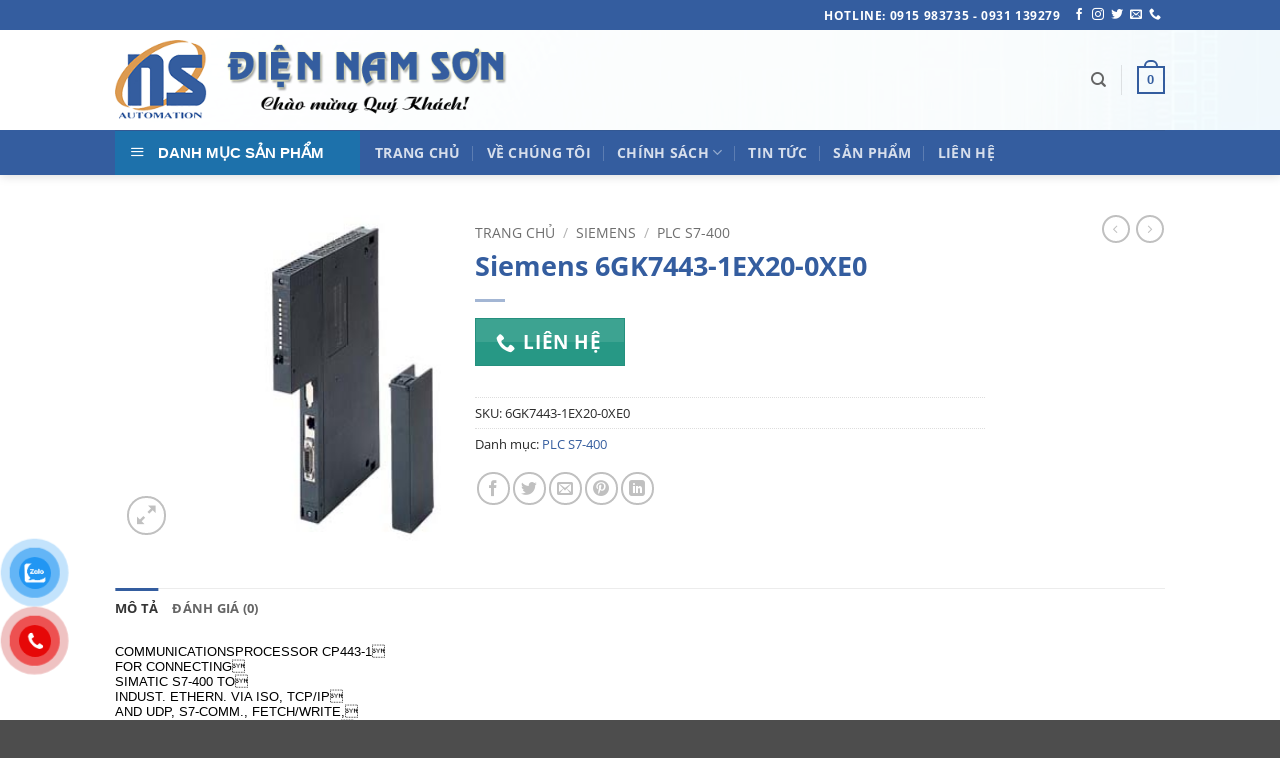

--- FILE ---
content_type: text/html; charset=UTF-8
request_url: https://diennamson.com/san-pham/6gk7443-1ex20-0xe0/
body_size: 35416
content:
<!DOCTYPE html>
<html lang="vi" class="loading-site no-js">
<head><meta charset="UTF-8" /><script>if(navigator.userAgent.match(/MSIE|Internet Explorer/i)||navigator.userAgent.match(/Trident\/7\..*?rv:11/i)){var href=document.location.href;if(!href.match(/[?&]nowprocket/)){if(href.indexOf("?")==-1){if(href.indexOf("#")==-1){document.location.href=href+"?nowprocket=1"}else{document.location.href=href.replace("#","?nowprocket=1#")}}else{if(href.indexOf("#")==-1){document.location.href=href+"&nowprocket=1"}else{document.location.href=href.replace("#","&nowprocket=1#")}}}}</script><script>(()=>{class RocketLazyLoadScripts{constructor(){this.v="2.0.3",this.userEvents=["keydown","keyup","mousedown","mouseup","mousemove","mouseover","mouseenter","mouseout","mouseleave","touchmove","touchstart","touchend","touchcancel","wheel","click","dblclick","input","visibilitychange"],this.attributeEvents=["onblur","onclick","oncontextmenu","ondblclick","onfocus","onmousedown","onmouseenter","onmouseleave","onmousemove","onmouseout","onmouseover","onmouseup","onmousewheel","onscroll","onsubmit"]}async t(){this.i(),this.o(),/iP(ad|hone)/.test(navigator.userAgent)&&this.h(),this.u(),this.l(this),this.m(),this.k(this),this.p(this),this._(),await Promise.all([this.R(),this.L()]),this.lastBreath=Date.now(),this.S(this),this.P(),this.D(),this.O(),this.M(),await this.C(this.delayedScripts.normal),await this.C(this.delayedScripts.defer),await this.C(this.delayedScripts.async),this.F("domReady"),await this.T(),await this.j(),await this.I(),this.F("windowLoad"),await this.A(),window.dispatchEvent(new Event("rocket-allScriptsLoaded")),this.everythingLoaded=!0,this.lastTouchEnd&&await new Promise((t=>setTimeout(t,500-Date.now()+this.lastTouchEnd))),this.H(),this.F("all"),this.U(),this.W()}i(){this.CSPIssue=sessionStorage.getItem("rocketCSPIssue"),document.addEventListener("securitypolicyviolation",(t=>{this.CSPIssue||"script-src-elem"!==t.violatedDirective||"data"!==t.blockedURI||(this.CSPIssue=!0,sessionStorage.setItem("rocketCSPIssue",!0))}),{isRocket:!0})}o(){window.addEventListener("pageshow",(t=>{this.persisted=t.persisted,this.realWindowLoadedFired=!0}),{isRocket:!0}),window.addEventListener("pagehide",(()=>{this.onFirstUserAction=null}),{isRocket:!0})}h(){let t;function e(e){t=e}window.addEventListener("touchstart",e,{isRocket:!0}),window.addEventListener("touchend",(function i(o){Math.abs(o.changedTouches[0].pageX-t.changedTouches[0].pageX)<10&&Math.abs(o.changedTouches[0].pageY-t.changedTouches[0].pageY)<10&&o.timeStamp-t.timeStamp<200&&(o.target.dispatchEvent(new PointerEvent("click",{target:o.target,bubbles:!0,cancelable:!0,detail:1})),event.preventDefault(),window.removeEventListener("touchstart",e,{isRocket:!0}),window.removeEventListener("touchend",i,{isRocket:!0}))}),{isRocket:!0})}q(t){this.userActionTriggered||("mousemove"!==t.type||this.firstMousemoveIgnored?"keyup"===t.type||"mouseover"===t.type||"mouseout"===t.type||(this.userActionTriggered=!0,this.onFirstUserAction&&this.onFirstUserAction()):this.firstMousemoveIgnored=!0),"click"===t.type&&t.preventDefault(),this.savedUserEvents.length>0&&(t.stopPropagation(),t.stopImmediatePropagation()),"touchstart"===this.lastEvent&&"touchend"===t.type&&(this.lastTouchEnd=Date.now()),"click"===t.type&&(this.lastTouchEnd=0),this.lastEvent=t.type,this.savedUserEvents.push(t)}u(){this.savedUserEvents=[],this.userEventHandler=this.q.bind(this),this.userEvents.forEach((t=>window.addEventListener(t,this.userEventHandler,{passive:!1,isRocket:!0})))}U(){this.userEvents.forEach((t=>window.removeEventListener(t,this.userEventHandler,{passive:!1,isRocket:!0}))),this.savedUserEvents.forEach((t=>{t.target.dispatchEvent(new window[t.constructor.name](t.type,t))}))}m(){this.eventsMutationObserver=new MutationObserver((t=>{const e="return false";for(const i of t){if("attributes"===i.type){const t=i.target.getAttribute(i.attributeName);t&&t!==e&&(i.target.setAttribute("data-rocket-"+i.attributeName,t),i.target["rocket"+i.attributeName]=new Function("event",t),i.target.setAttribute(i.attributeName,e))}"childList"===i.type&&i.addedNodes.forEach((t=>{if(t.nodeType===Node.ELEMENT_NODE)for(const i of t.attributes)this.attributeEvents.includes(i.name)&&i.value&&""!==i.value&&(t.setAttribute("data-rocket-"+i.name,i.value),t["rocket"+i.name]=new Function("event",i.value),t.setAttribute(i.name,e))}))}})),this.eventsMutationObserver.observe(document,{subtree:!0,childList:!0,attributeFilter:this.attributeEvents})}H(){this.eventsMutationObserver.disconnect(),this.attributeEvents.forEach((t=>{document.querySelectorAll("[data-rocket-"+t+"]").forEach((e=>{e.setAttribute(t,e.getAttribute("data-rocket-"+t)),e.removeAttribute("data-rocket-"+t)}))}))}k(t){Object.defineProperty(HTMLElement.prototype,"onclick",{get(){return this.rocketonclick||null},set(e){this.rocketonclick=e,this.setAttribute(t.everythingLoaded?"onclick":"data-rocket-onclick","this.rocketonclick(event)")}})}S(t){function e(e,i){let o=e[i];e[i]=null,Object.defineProperty(e,i,{get:()=>o,set(s){t.everythingLoaded?o=s:e["rocket"+i]=o=s}})}e(document,"onreadystatechange"),e(window,"onload"),e(window,"onpageshow");try{Object.defineProperty(document,"readyState",{get:()=>t.rocketReadyState,set(e){t.rocketReadyState=e},configurable:!0}),document.readyState="loading"}catch(t){console.log("WPRocket DJE readyState conflict, bypassing")}}l(t){this.originalAddEventListener=EventTarget.prototype.addEventListener,this.originalRemoveEventListener=EventTarget.prototype.removeEventListener,this.savedEventListeners=[],EventTarget.prototype.addEventListener=function(e,i,o){o&&o.isRocket||!t.B(e,this)&&!t.userEvents.includes(e)||t.B(e,this)&&!t.userActionTriggered||e.startsWith("rocket-")||t.everythingLoaded?t.originalAddEventListener.call(this,e,i,o):t.savedEventListeners.push({target:this,remove:!1,type:e,func:i,options:o})},EventTarget.prototype.removeEventListener=function(e,i,o){o&&o.isRocket||!t.B(e,this)&&!t.userEvents.includes(e)||t.B(e,this)&&!t.userActionTriggered||e.startsWith("rocket-")||t.everythingLoaded?t.originalRemoveEventListener.call(this,e,i,o):t.savedEventListeners.push({target:this,remove:!0,type:e,func:i,options:o})}}F(t){"all"===t&&(EventTarget.prototype.addEventListener=this.originalAddEventListener,EventTarget.prototype.removeEventListener=this.originalRemoveEventListener),this.savedEventListeners=this.savedEventListeners.filter((e=>{let i=e.type,o=e.target||window;return"domReady"===t&&"DOMContentLoaded"!==i&&"readystatechange"!==i||("windowLoad"===t&&"load"!==i&&"readystatechange"!==i&&"pageshow"!==i||(this.B(i,o)&&(i="rocket-"+i),e.remove?o.removeEventListener(i,e.func,e.options):o.addEventListener(i,e.func,e.options),!1))}))}p(t){let e;function i(e){return t.everythingLoaded?e:e.split(" ").map((t=>"load"===t||t.startsWith("load.")?"rocket-jquery-load":t)).join(" ")}function o(o){function s(e){const s=o.fn[e];o.fn[e]=o.fn.init.prototype[e]=function(){return this[0]===window&&t.userActionTriggered&&("string"==typeof arguments[0]||arguments[0]instanceof String?arguments[0]=i(arguments[0]):"object"==typeof arguments[0]&&Object.keys(arguments[0]).forEach((t=>{const e=arguments[0][t];delete arguments[0][t],arguments[0][i(t)]=e}))),s.apply(this,arguments),this}}if(o&&o.fn&&!t.allJQueries.includes(o)){const e={DOMContentLoaded:[],"rocket-DOMContentLoaded":[]};for(const t in e)document.addEventListener(t,(()=>{e[t].forEach((t=>t()))}),{isRocket:!0});o.fn.ready=o.fn.init.prototype.ready=function(i){function s(){parseInt(o.fn.jquery)>2?setTimeout((()=>i.bind(document)(o))):i.bind(document)(o)}return t.realDomReadyFired?!t.userActionTriggered||t.fauxDomReadyFired?s():e["rocket-DOMContentLoaded"].push(s):e.DOMContentLoaded.push(s),o([])},s("on"),s("one"),s("off"),t.allJQueries.push(o)}e=o}t.allJQueries=[],o(window.jQuery),Object.defineProperty(window,"jQuery",{get:()=>e,set(t){o(t)}})}P(){const t=new Map;document.write=document.writeln=function(e){const i=document.currentScript,o=document.createRange(),s=i.parentElement;let n=t.get(i);void 0===n&&(n=i.nextSibling,t.set(i,n));const c=document.createDocumentFragment();o.setStart(c,0),c.appendChild(o.createContextualFragment(e)),s.insertBefore(c,n)}}async R(){return new Promise((t=>{this.userActionTriggered?t():this.onFirstUserAction=t}))}async L(){return new Promise((t=>{document.addEventListener("DOMContentLoaded",(()=>{this.realDomReadyFired=!0,t()}),{isRocket:!0})}))}async I(){return this.realWindowLoadedFired?Promise.resolve():new Promise((t=>{window.addEventListener("load",t,{isRocket:!0})}))}M(){this.pendingScripts=[];this.scriptsMutationObserver=new MutationObserver((t=>{for(const e of t)e.addedNodes.forEach((t=>{"SCRIPT"!==t.tagName||t.noModule||t.isWPRocket||this.pendingScripts.push({script:t,promise:new Promise((e=>{const i=()=>{const i=this.pendingScripts.findIndex((e=>e.script===t));i>=0&&this.pendingScripts.splice(i,1),e()};t.addEventListener("load",i,{isRocket:!0}),t.addEventListener("error",i,{isRocket:!0}),setTimeout(i,1e3)}))})}))})),this.scriptsMutationObserver.observe(document,{childList:!0,subtree:!0})}async j(){await this.J(),this.pendingScripts.length?(await this.pendingScripts[0].promise,await this.j()):this.scriptsMutationObserver.disconnect()}D(){this.delayedScripts={normal:[],async:[],defer:[]},document.querySelectorAll("script[type$=rocketlazyloadscript]").forEach((t=>{t.hasAttribute("data-rocket-src")?t.hasAttribute("async")&&!1!==t.async?this.delayedScripts.async.push(t):t.hasAttribute("defer")&&!1!==t.defer||"module"===t.getAttribute("data-rocket-type")?this.delayedScripts.defer.push(t):this.delayedScripts.normal.push(t):this.delayedScripts.normal.push(t)}))}async _(){await this.L();let t=[];document.querySelectorAll("script[type$=rocketlazyloadscript][data-rocket-src]").forEach((e=>{let i=e.getAttribute("data-rocket-src");if(i&&!i.startsWith("data:")){i.startsWith("//")&&(i=location.protocol+i);try{const o=new URL(i).origin;o!==location.origin&&t.push({src:o,crossOrigin:e.crossOrigin||"module"===e.getAttribute("data-rocket-type")})}catch(t){}}})),t=[...new Map(t.map((t=>[JSON.stringify(t),t]))).values()],this.N(t,"preconnect")}async $(t){if(await this.G(),!0!==t.noModule||!("noModule"in HTMLScriptElement.prototype))return new Promise((e=>{let i;function o(){(i||t).setAttribute("data-rocket-status","executed"),e()}try{if(navigator.userAgent.includes("Firefox/")||""===navigator.vendor||this.CSPIssue)i=document.createElement("script"),[...t.attributes].forEach((t=>{let e=t.nodeName;"type"!==e&&("data-rocket-type"===e&&(e="type"),"data-rocket-src"===e&&(e="src"),i.setAttribute(e,t.nodeValue))})),t.text&&(i.text=t.text),t.nonce&&(i.nonce=t.nonce),i.hasAttribute("src")?(i.addEventListener("load",o,{isRocket:!0}),i.addEventListener("error",(()=>{i.setAttribute("data-rocket-status","failed-network"),e()}),{isRocket:!0}),setTimeout((()=>{i.isConnected||e()}),1)):(i.text=t.text,o()),i.isWPRocket=!0,t.parentNode.replaceChild(i,t);else{const i=t.getAttribute("data-rocket-type"),s=t.getAttribute("data-rocket-src");i?(t.type=i,t.removeAttribute("data-rocket-type")):t.removeAttribute("type"),t.addEventListener("load",o,{isRocket:!0}),t.addEventListener("error",(i=>{this.CSPIssue&&i.target.src.startsWith("data:")?(console.log("WPRocket: CSP fallback activated"),t.removeAttribute("src"),this.$(t).then(e)):(t.setAttribute("data-rocket-status","failed-network"),e())}),{isRocket:!0}),s?(t.fetchPriority="high",t.removeAttribute("data-rocket-src"),t.src=s):t.src="data:text/javascript;base64,"+window.btoa(unescape(encodeURIComponent(t.text)))}}catch(i){t.setAttribute("data-rocket-status","failed-transform"),e()}}));t.setAttribute("data-rocket-status","skipped")}async C(t){const e=t.shift();return e?(e.isConnected&&await this.$(e),this.C(t)):Promise.resolve()}O(){this.N([...this.delayedScripts.normal,...this.delayedScripts.defer,...this.delayedScripts.async],"preload")}N(t,e){this.trash=this.trash||[];let i=!0;var o=document.createDocumentFragment();t.forEach((t=>{const s=t.getAttribute&&t.getAttribute("data-rocket-src")||t.src;if(s&&!s.startsWith("data:")){const n=document.createElement("link");n.href=s,n.rel=e,"preconnect"!==e&&(n.as="script",n.fetchPriority=i?"high":"low"),t.getAttribute&&"module"===t.getAttribute("data-rocket-type")&&(n.crossOrigin=!0),t.crossOrigin&&(n.crossOrigin=t.crossOrigin),t.integrity&&(n.integrity=t.integrity),t.nonce&&(n.nonce=t.nonce),o.appendChild(n),this.trash.push(n),i=!1}})),document.head.appendChild(o)}W(){this.trash.forEach((t=>t.remove()))}async T(){try{document.readyState="interactive"}catch(t){}this.fauxDomReadyFired=!0;try{await this.G(),document.dispatchEvent(new Event("rocket-readystatechange")),await this.G(),document.rocketonreadystatechange&&document.rocketonreadystatechange(),await this.G(),document.dispatchEvent(new Event("rocket-DOMContentLoaded")),await this.G(),window.dispatchEvent(new Event("rocket-DOMContentLoaded"))}catch(t){console.error(t)}}async A(){try{document.readyState="complete"}catch(t){}try{await this.G(),document.dispatchEvent(new Event("rocket-readystatechange")),await this.G(),document.rocketonreadystatechange&&document.rocketonreadystatechange(),await this.G(),window.dispatchEvent(new Event("rocket-load")),await this.G(),window.rocketonload&&window.rocketonload(),await this.G(),this.allJQueries.forEach((t=>t(window).trigger("rocket-jquery-load"))),await this.G();const t=new Event("rocket-pageshow");t.persisted=this.persisted,window.dispatchEvent(t),await this.G(),window.rocketonpageshow&&window.rocketonpageshow({persisted:this.persisted})}catch(t){console.error(t)}}async G(){Date.now()-this.lastBreath>45&&(await this.J(),this.lastBreath=Date.now())}async J(){return document.hidden?new Promise((t=>setTimeout(t))):new Promise((t=>requestAnimationFrame(t)))}B(t,e){return e===document&&"readystatechange"===t||(e===document&&"DOMContentLoaded"===t||(e===window&&"DOMContentLoaded"===t||(e===window&&"load"===t||e===window&&"pageshow"===t)))}static run(){(new RocketLazyLoadScripts).t()}}RocketLazyLoadScripts.run()})();</script>
	
	<link rel="profile" href="https://gmpg.org/xfn/11" />
	<link rel="pingback" href="https://diennamson.com/xmlrpc.php" />

	<script type="rocketlazyloadscript">(function(html){html.className = html.className.replace(/\bno-js\b/,'js')})(document.documentElement);</script>
<meta name='robots' content='index, follow, max-image-preview:large, max-snippet:-1, max-video-preview:-1' />
<meta name="viewport" content="width=device-width, initial-scale=1" />
	<!-- This site is optimized with the Yoast SEO plugin v26.6 - https://yoast.com/wordpress/plugins/seo/ -->
	<title>Siemens 6GK7443-1EX20-0XE0 - Tự Động Hóa Nam Sơn</title>
	<link rel="canonical" href="https://diennamson.com/san-pham/6gk7443-1ex20-0xe0/" />
	<meta property="og:locale" content="vi_VN" />
	<meta property="og:type" content="article" />
	<meta property="og:title" content="Siemens 6GK7443-1EX20-0XE0 - Tự Động Hóa Nam Sơn" />
	<meta property="og:description" content="COMMUNICATIONSPROCESSOR CP443-1 FOR CONNECTING SIMATIC S7-400 TO INDUST. ETHERN. VIA ISO, TCP/IP AND UDP, S7-COMM., FETCH/WRITE, SEND/RCV WITH AND W/O RFC1006, MULTICAST, PROFINET IO- CONTROLLER, DHCP, SNMP V2, WEB-, DIAGNOS., INITIALISATION VIA PLC S7400 – Sử dụng cho các ứng dụng lớn trong các nhà máy S7-400 là thiết bị điều khiển logic khả trình [...]" />
	<meta property="og:url" content="https://diennamson.com/san-pham/6gk7443-1ex20-0xe0/" />
	<meta property="og:site_name" content="Tự Động Hóa Nam Sơn" />
	<meta property="article:modified_time" content="2025-12-09T05:09:34+00:00" />
	<meta property="og:image" content="https://diennamson.com/wp-content/uploads/2018/06/443-1-2.jpg" />
	<meta property="og:image:width" content="300" />
	<meta property="og:image:height" content="300" />
	<meta property="og:image:type" content="image/jpeg" />
	<meta name="twitter:card" content="summary_large_image" />
	<meta name="twitter:label1" content="Ước tính thời gian đọc" />
	<meta name="twitter:data1" content="2 phút" />
	<script type="application/ld+json" class="yoast-schema-graph">{"@context":"https://schema.org","@graph":[{"@type":"WebPage","@id":"https://diennamson.com/san-pham/6gk7443-1ex20-0xe0/","url":"https://diennamson.com/san-pham/6gk7443-1ex20-0xe0/","name":"Siemens 6GK7443-1EX20-0XE0 - Tự Động Hóa Nam Sơn","isPartOf":{"@id":"https://diennamson.com/#website"},"primaryImageOfPage":{"@id":"https://diennamson.com/san-pham/6gk7443-1ex20-0xe0/#primaryimage"},"image":{"@id":"https://diennamson.com/san-pham/6gk7443-1ex20-0xe0/#primaryimage"},"thumbnailUrl":"https://diennamson.com/wp-content/uploads/2018/06/443-1-2.jpg","datePublished":"1970-01-01T00:00:00+00:00","dateModified":"2025-12-09T05:09:34+00:00","breadcrumb":{"@id":"https://diennamson.com/san-pham/6gk7443-1ex20-0xe0/#breadcrumb"},"inLanguage":"vi","potentialAction":[{"@type":"ReadAction","target":["https://diennamson.com/san-pham/6gk7443-1ex20-0xe0/"]}]},{"@type":"ImageObject","inLanguage":"vi","@id":"https://diennamson.com/san-pham/6gk7443-1ex20-0xe0/#primaryimage","url":"https://diennamson.com/wp-content/uploads/2018/06/443-1-2.jpg","contentUrl":"https://diennamson.com/wp-content/uploads/2018/06/443-1-2.jpg","width":300,"height":300,"caption":"6GK7443-1EX20-0XE0"},{"@type":"BreadcrumbList","@id":"https://diennamson.com/san-pham/6gk7443-1ex20-0xe0/#breadcrumb","itemListElement":[{"@type":"ListItem","position":1,"name":"Trang chủ","item":"https://diennamson.com/"},{"@type":"ListItem","position":2,"name":"Cửa hàng","item":"https://diennamson.com/cua-hang/"},{"@type":"ListItem","position":3,"name":"Siemens 6GK7443-1EX20-0XE0"}]},{"@type":"WebSite","@id":"https://diennamson.com/#website","url":"https://diennamson.com/","name":"Tự Động Hóa Nam Sơn","description":"Cung cấp sản phẩm điện tự động hóa","publisher":{"@id":"https://diennamson.com/#organization"},"potentialAction":[{"@type":"SearchAction","target":{"@type":"EntryPoint","urlTemplate":"https://diennamson.com/?s={search_term_string}"},"query-input":{"@type":"PropertyValueSpecification","valueRequired":true,"valueName":"search_term_string"}}],"inLanguage":"vi"},{"@type":"Organization","@id":"https://diennamson.com/#organization","name":"CÔNG TY TNHH TỰ ĐỘNG HÓA NAM SƠN","url":"https://diennamson.com/","logo":{"@type":"ImageObject","inLanguage":"vi","@id":"https://diennamson.com/#/schema/logo/image/","url":"https://diennamson.com/wp-content/uploads/2018/06/banner-NS.png","contentUrl":"https://diennamson.com/wp-content/uploads/2018/06/banner-NS.png","width":500,"height":100,"caption":"CÔNG TY TNHH TỰ ĐỘNG HÓA NAM SƠN"},"image":{"@id":"https://diennamson.com/#/schema/logo/image/"}}]}</script>
	<!-- / Yoast SEO plugin. -->


<link rel='dns-prefetch' href='//www.googletagmanager.com' />
<link rel='prefetch' href='https://diennamson.com/wp-content/themes/flatsome/assets/js/flatsome.js?ver=22889b626eb7ec03b5a4' />
<link rel='prefetch' href='https://diennamson.com/wp-content/themes/flatsome/assets/js/chunk.slider.js?ver=3.20.0' />
<link rel='prefetch' href='https://diennamson.com/wp-content/themes/flatsome/assets/js/chunk.popups.js?ver=3.20.0' />
<link rel='prefetch' href='https://diennamson.com/wp-content/themes/flatsome/assets/js/chunk.tooltips.js?ver=3.20.0' />
<link rel='prefetch' href='https://diennamson.com/wp-content/themes/flatsome/assets/js/woocommerce.js?ver=1c9be63d628ff7c3ff4c' />
<link rel="alternate" type="application/rss+xml" title="Dòng thông tin Tự Động Hóa Nam Sơn &raquo;" href="https://diennamson.com/feed/" />
<link rel="alternate" type="application/rss+xml" title="Tự Động Hóa Nam Sơn &raquo; Dòng bình luận" href="https://diennamson.com/comments/feed/" />
<link rel="alternate" type="application/rss+xml" title="Tự Động Hóa Nam Sơn &raquo; Siemens 6GK7443-1EX20-0XE0 Dòng bình luận" href="https://diennamson.com/san-pham/6gk7443-1ex20-0xe0/feed/" />
<link rel="alternate" title="oNhúng (JSON)" type="application/json+oembed" href="https://diennamson.com/wp-json/oembed/1.0/embed?url=https%3A%2F%2Fdiennamson.com%2Fsan-pham%2F6gk7443-1ex20-0xe0%2F" />
<link rel="alternate" title="oNhúng (XML)" type="text/xml+oembed" href="https://diennamson.com/wp-json/oembed/1.0/embed?url=https%3A%2F%2Fdiennamson.com%2Fsan-pham%2F6gk7443-1ex20-0xe0%2F&#038;format=xml" />
<style id='wp-img-auto-sizes-contain-inline-css' type='text/css'>
img:is([sizes=auto i],[sizes^="auto," i]){contain-intrinsic-size:3000px 1500px}
/*# sourceURL=wp-img-auto-sizes-contain-inline-css */
</style>
<link data-minify="1" rel='stylesheet' id='dashicons-css' href='https://diennamson.com/wp-content/cache/min/1/wp-includes/css/dashicons.min.css?ver=1765926029' type='text/css' media='all' />
<link rel='stylesheet' id='menu-icons-extra-css' href='https://diennamson.com/wp-content/plugins/ot-flatsome-vertical-menu/libs/menu-icons/css/extra.min.css?ver=0.12.2' type='text/css' media='all' />
<style id='wp-emoji-styles-inline-css' type='text/css'>

	img.wp-smiley, img.emoji {
		display: inline !important;
		border: none !important;
		box-shadow: none !important;
		height: 1em !important;
		width: 1em !important;
		margin: 0 0.07em !important;
		vertical-align: -0.1em !important;
		background: none !important;
		padding: 0 !important;
	}
/*# sourceURL=wp-emoji-styles-inline-css */
</style>
<style id='wp-block-library-inline-css' type='text/css'>
:root{--wp-block-synced-color:#7a00df;--wp-block-synced-color--rgb:122,0,223;--wp-bound-block-color:var(--wp-block-synced-color);--wp-editor-canvas-background:#ddd;--wp-admin-theme-color:#007cba;--wp-admin-theme-color--rgb:0,124,186;--wp-admin-theme-color-darker-10:#006ba1;--wp-admin-theme-color-darker-10--rgb:0,107,160.5;--wp-admin-theme-color-darker-20:#005a87;--wp-admin-theme-color-darker-20--rgb:0,90,135;--wp-admin-border-width-focus:2px}@media (min-resolution:192dpi){:root{--wp-admin-border-width-focus:1.5px}}.wp-element-button{cursor:pointer}:root .has-very-light-gray-background-color{background-color:#eee}:root .has-very-dark-gray-background-color{background-color:#313131}:root .has-very-light-gray-color{color:#eee}:root .has-very-dark-gray-color{color:#313131}:root .has-vivid-green-cyan-to-vivid-cyan-blue-gradient-background{background:linear-gradient(135deg,#00d084,#0693e3)}:root .has-purple-crush-gradient-background{background:linear-gradient(135deg,#34e2e4,#4721fb 50%,#ab1dfe)}:root .has-hazy-dawn-gradient-background{background:linear-gradient(135deg,#faaca8,#dad0ec)}:root .has-subdued-olive-gradient-background{background:linear-gradient(135deg,#fafae1,#67a671)}:root .has-atomic-cream-gradient-background{background:linear-gradient(135deg,#fdd79a,#004a59)}:root .has-nightshade-gradient-background{background:linear-gradient(135deg,#330968,#31cdcf)}:root .has-midnight-gradient-background{background:linear-gradient(135deg,#020381,#2874fc)}:root{--wp--preset--font-size--normal:16px;--wp--preset--font-size--huge:42px}.has-regular-font-size{font-size:1em}.has-larger-font-size{font-size:2.625em}.has-normal-font-size{font-size:var(--wp--preset--font-size--normal)}.has-huge-font-size{font-size:var(--wp--preset--font-size--huge)}.has-text-align-center{text-align:center}.has-text-align-left{text-align:left}.has-text-align-right{text-align:right}.has-fit-text{white-space:nowrap!important}#end-resizable-editor-section{display:none}.aligncenter{clear:both}.items-justified-left{justify-content:flex-start}.items-justified-center{justify-content:center}.items-justified-right{justify-content:flex-end}.items-justified-space-between{justify-content:space-between}.screen-reader-text{border:0;clip-path:inset(50%);height:1px;margin:-1px;overflow:hidden;padding:0;position:absolute;width:1px;word-wrap:normal!important}.screen-reader-text:focus{background-color:#ddd;clip-path:none;color:#444;display:block;font-size:1em;height:auto;left:5px;line-height:normal;padding:15px 23px 14px;text-decoration:none;top:5px;width:auto;z-index:100000}html :where(.has-border-color){border-style:solid}html :where([style*=border-top-color]){border-top-style:solid}html :where([style*=border-right-color]){border-right-style:solid}html :where([style*=border-bottom-color]){border-bottom-style:solid}html :where([style*=border-left-color]){border-left-style:solid}html :where([style*=border-width]){border-style:solid}html :where([style*=border-top-width]){border-top-style:solid}html :where([style*=border-right-width]){border-right-style:solid}html :where([style*=border-bottom-width]){border-bottom-style:solid}html :where([style*=border-left-width]){border-left-style:solid}html :where(img[class*=wp-image-]){height:auto;max-width:100%}:where(figure){margin:0 0 1em}html :where(.is-position-sticky){--wp-admin--admin-bar--position-offset:var(--wp-admin--admin-bar--height,0px)}@media screen and (max-width:600px){html :where(.is-position-sticky){--wp-admin--admin-bar--position-offset:0px}}

/*# sourceURL=wp-block-library-inline-css */
</style><link data-minify="1" rel='stylesheet' id='wc-blocks-style-css' href='https://diennamson.com/wp-content/cache/min/1/wp-content/plugins/woocommerce/assets/client/blocks/wc-blocks.css?ver=1765926029' type='text/css' media='all' />
<style id='global-styles-inline-css' type='text/css'>
:root{--wp--preset--aspect-ratio--square: 1;--wp--preset--aspect-ratio--4-3: 4/3;--wp--preset--aspect-ratio--3-4: 3/4;--wp--preset--aspect-ratio--3-2: 3/2;--wp--preset--aspect-ratio--2-3: 2/3;--wp--preset--aspect-ratio--16-9: 16/9;--wp--preset--aspect-ratio--9-16: 9/16;--wp--preset--color--black: #000000;--wp--preset--color--cyan-bluish-gray: #abb8c3;--wp--preset--color--white: #ffffff;--wp--preset--color--pale-pink: #f78da7;--wp--preset--color--vivid-red: #cf2e2e;--wp--preset--color--luminous-vivid-orange: #ff6900;--wp--preset--color--luminous-vivid-amber: #fcb900;--wp--preset--color--light-green-cyan: #7bdcb5;--wp--preset--color--vivid-green-cyan: #00d084;--wp--preset--color--pale-cyan-blue: #8ed1fc;--wp--preset--color--vivid-cyan-blue: #0693e3;--wp--preset--color--vivid-purple: #9b51e0;--wp--preset--color--primary: #345d9f;--wp--preset--color--secondary: #279885;--wp--preset--color--success: #f0cd3e;--wp--preset--color--alert: #b20000;--wp--preset--gradient--vivid-cyan-blue-to-vivid-purple: linear-gradient(135deg,rgb(6,147,227) 0%,rgb(155,81,224) 100%);--wp--preset--gradient--light-green-cyan-to-vivid-green-cyan: linear-gradient(135deg,rgb(122,220,180) 0%,rgb(0,208,130) 100%);--wp--preset--gradient--luminous-vivid-amber-to-luminous-vivid-orange: linear-gradient(135deg,rgb(252,185,0) 0%,rgb(255,105,0) 100%);--wp--preset--gradient--luminous-vivid-orange-to-vivid-red: linear-gradient(135deg,rgb(255,105,0) 0%,rgb(207,46,46) 100%);--wp--preset--gradient--very-light-gray-to-cyan-bluish-gray: linear-gradient(135deg,rgb(238,238,238) 0%,rgb(169,184,195) 100%);--wp--preset--gradient--cool-to-warm-spectrum: linear-gradient(135deg,rgb(74,234,220) 0%,rgb(151,120,209) 20%,rgb(207,42,186) 40%,rgb(238,44,130) 60%,rgb(251,105,98) 80%,rgb(254,248,76) 100%);--wp--preset--gradient--blush-light-purple: linear-gradient(135deg,rgb(255,206,236) 0%,rgb(152,150,240) 100%);--wp--preset--gradient--blush-bordeaux: linear-gradient(135deg,rgb(254,205,165) 0%,rgb(254,45,45) 50%,rgb(107,0,62) 100%);--wp--preset--gradient--luminous-dusk: linear-gradient(135deg,rgb(255,203,112) 0%,rgb(199,81,192) 50%,rgb(65,88,208) 100%);--wp--preset--gradient--pale-ocean: linear-gradient(135deg,rgb(255,245,203) 0%,rgb(182,227,212) 50%,rgb(51,167,181) 100%);--wp--preset--gradient--electric-grass: linear-gradient(135deg,rgb(202,248,128) 0%,rgb(113,206,126) 100%);--wp--preset--gradient--midnight: linear-gradient(135deg,rgb(2,3,129) 0%,rgb(40,116,252) 100%);--wp--preset--font-size--small: 13px;--wp--preset--font-size--medium: 20px;--wp--preset--font-size--large: 36px;--wp--preset--font-size--x-large: 42px;--wp--preset--spacing--20: 0.44rem;--wp--preset--spacing--30: 0.67rem;--wp--preset--spacing--40: 1rem;--wp--preset--spacing--50: 1.5rem;--wp--preset--spacing--60: 2.25rem;--wp--preset--spacing--70: 3.38rem;--wp--preset--spacing--80: 5.06rem;--wp--preset--shadow--natural: 6px 6px 9px rgba(0, 0, 0, 0.2);--wp--preset--shadow--deep: 12px 12px 50px rgba(0, 0, 0, 0.4);--wp--preset--shadow--sharp: 6px 6px 0px rgba(0, 0, 0, 0.2);--wp--preset--shadow--outlined: 6px 6px 0px -3px rgb(255, 255, 255), 6px 6px rgb(0, 0, 0);--wp--preset--shadow--crisp: 6px 6px 0px rgb(0, 0, 0);}:where(body) { margin: 0; }.wp-site-blocks > .alignleft { float: left; margin-right: 2em; }.wp-site-blocks > .alignright { float: right; margin-left: 2em; }.wp-site-blocks > .aligncenter { justify-content: center; margin-left: auto; margin-right: auto; }:where(.is-layout-flex){gap: 0.5em;}:where(.is-layout-grid){gap: 0.5em;}.is-layout-flow > .alignleft{float: left;margin-inline-start: 0;margin-inline-end: 2em;}.is-layout-flow > .alignright{float: right;margin-inline-start: 2em;margin-inline-end: 0;}.is-layout-flow > .aligncenter{margin-left: auto !important;margin-right: auto !important;}.is-layout-constrained > .alignleft{float: left;margin-inline-start: 0;margin-inline-end: 2em;}.is-layout-constrained > .alignright{float: right;margin-inline-start: 2em;margin-inline-end: 0;}.is-layout-constrained > .aligncenter{margin-left: auto !important;margin-right: auto !important;}.is-layout-constrained > :where(:not(.alignleft):not(.alignright):not(.alignfull)){margin-left: auto !important;margin-right: auto !important;}body .is-layout-flex{display: flex;}.is-layout-flex{flex-wrap: wrap;align-items: center;}.is-layout-flex > :is(*, div){margin: 0;}body .is-layout-grid{display: grid;}.is-layout-grid > :is(*, div){margin: 0;}body{padding-top: 0px;padding-right: 0px;padding-bottom: 0px;padding-left: 0px;}a:where(:not(.wp-element-button)){text-decoration: none;}:root :where(.wp-element-button, .wp-block-button__link){background-color: #32373c;border-width: 0;color: #fff;font-family: inherit;font-size: inherit;font-style: inherit;font-weight: inherit;letter-spacing: inherit;line-height: inherit;padding-top: calc(0.667em + 2px);padding-right: calc(1.333em + 2px);padding-bottom: calc(0.667em + 2px);padding-left: calc(1.333em + 2px);text-decoration: none;text-transform: inherit;}.has-black-color{color: var(--wp--preset--color--black) !important;}.has-cyan-bluish-gray-color{color: var(--wp--preset--color--cyan-bluish-gray) !important;}.has-white-color{color: var(--wp--preset--color--white) !important;}.has-pale-pink-color{color: var(--wp--preset--color--pale-pink) !important;}.has-vivid-red-color{color: var(--wp--preset--color--vivid-red) !important;}.has-luminous-vivid-orange-color{color: var(--wp--preset--color--luminous-vivid-orange) !important;}.has-luminous-vivid-amber-color{color: var(--wp--preset--color--luminous-vivid-amber) !important;}.has-light-green-cyan-color{color: var(--wp--preset--color--light-green-cyan) !important;}.has-vivid-green-cyan-color{color: var(--wp--preset--color--vivid-green-cyan) !important;}.has-pale-cyan-blue-color{color: var(--wp--preset--color--pale-cyan-blue) !important;}.has-vivid-cyan-blue-color{color: var(--wp--preset--color--vivid-cyan-blue) !important;}.has-vivid-purple-color{color: var(--wp--preset--color--vivid-purple) !important;}.has-primary-color{color: var(--wp--preset--color--primary) !important;}.has-secondary-color{color: var(--wp--preset--color--secondary) !important;}.has-success-color{color: var(--wp--preset--color--success) !important;}.has-alert-color{color: var(--wp--preset--color--alert) !important;}.has-black-background-color{background-color: var(--wp--preset--color--black) !important;}.has-cyan-bluish-gray-background-color{background-color: var(--wp--preset--color--cyan-bluish-gray) !important;}.has-white-background-color{background-color: var(--wp--preset--color--white) !important;}.has-pale-pink-background-color{background-color: var(--wp--preset--color--pale-pink) !important;}.has-vivid-red-background-color{background-color: var(--wp--preset--color--vivid-red) !important;}.has-luminous-vivid-orange-background-color{background-color: var(--wp--preset--color--luminous-vivid-orange) !important;}.has-luminous-vivid-amber-background-color{background-color: var(--wp--preset--color--luminous-vivid-amber) !important;}.has-light-green-cyan-background-color{background-color: var(--wp--preset--color--light-green-cyan) !important;}.has-vivid-green-cyan-background-color{background-color: var(--wp--preset--color--vivid-green-cyan) !important;}.has-pale-cyan-blue-background-color{background-color: var(--wp--preset--color--pale-cyan-blue) !important;}.has-vivid-cyan-blue-background-color{background-color: var(--wp--preset--color--vivid-cyan-blue) !important;}.has-vivid-purple-background-color{background-color: var(--wp--preset--color--vivid-purple) !important;}.has-primary-background-color{background-color: var(--wp--preset--color--primary) !important;}.has-secondary-background-color{background-color: var(--wp--preset--color--secondary) !important;}.has-success-background-color{background-color: var(--wp--preset--color--success) !important;}.has-alert-background-color{background-color: var(--wp--preset--color--alert) !important;}.has-black-border-color{border-color: var(--wp--preset--color--black) !important;}.has-cyan-bluish-gray-border-color{border-color: var(--wp--preset--color--cyan-bluish-gray) !important;}.has-white-border-color{border-color: var(--wp--preset--color--white) !important;}.has-pale-pink-border-color{border-color: var(--wp--preset--color--pale-pink) !important;}.has-vivid-red-border-color{border-color: var(--wp--preset--color--vivid-red) !important;}.has-luminous-vivid-orange-border-color{border-color: var(--wp--preset--color--luminous-vivid-orange) !important;}.has-luminous-vivid-amber-border-color{border-color: var(--wp--preset--color--luminous-vivid-amber) !important;}.has-light-green-cyan-border-color{border-color: var(--wp--preset--color--light-green-cyan) !important;}.has-vivid-green-cyan-border-color{border-color: var(--wp--preset--color--vivid-green-cyan) !important;}.has-pale-cyan-blue-border-color{border-color: var(--wp--preset--color--pale-cyan-blue) !important;}.has-vivid-cyan-blue-border-color{border-color: var(--wp--preset--color--vivid-cyan-blue) !important;}.has-vivid-purple-border-color{border-color: var(--wp--preset--color--vivid-purple) !important;}.has-primary-border-color{border-color: var(--wp--preset--color--primary) !important;}.has-secondary-border-color{border-color: var(--wp--preset--color--secondary) !important;}.has-success-border-color{border-color: var(--wp--preset--color--success) !important;}.has-alert-border-color{border-color: var(--wp--preset--color--alert) !important;}.has-vivid-cyan-blue-to-vivid-purple-gradient-background{background: var(--wp--preset--gradient--vivid-cyan-blue-to-vivid-purple) !important;}.has-light-green-cyan-to-vivid-green-cyan-gradient-background{background: var(--wp--preset--gradient--light-green-cyan-to-vivid-green-cyan) !important;}.has-luminous-vivid-amber-to-luminous-vivid-orange-gradient-background{background: var(--wp--preset--gradient--luminous-vivid-amber-to-luminous-vivid-orange) !important;}.has-luminous-vivid-orange-to-vivid-red-gradient-background{background: var(--wp--preset--gradient--luminous-vivid-orange-to-vivid-red) !important;}.has-very-light-gray-to-cyan-bluish-gray-gradient-background{background: var(--wp--preset--gradient--very-light-gray-to-cyan-bluish-gray) !important;}.has-cool-to-warm-spectrum-gradient-background{background: var(--wp--preset--gradient--cool-to-warm-spectrum) !important;}.has-blush-light-purple-gradient-background{background: var(--wp--preset--gradient--blush-light-purple) !important;}.has-blush-bordeaux-gradient-background{background: var(--wp--preset--gradient--blush-bordeaux) !important;}.has-luminous-dusk-gradient-background{background: var(--wp--preset--gradient--luminous-dusk) !important;}.has-pale-ocean-gradient-background{background: var(--wp--preset--gradient--pale-ocean) !important;}.has-electric-grass-gradient-background{background: var(--wp--preset--gradient--electric-grass) !important;}.has-midnight-gradient-background{background: var(--wp--preset--gradient--midnight) !important;}.has-small-font-size{font-size: var(--wp--preset--font-size--small) !important;}.has-medium-font-size{font-size: var(--wp--preset--font-size--medium) !important;}.has-large-font-size{font-size: var(--wp--preset--font-size--large) !important;}.has-x-large-font-size{font-size: var(--wp--preset--font-size--x-large) !important;}
/*# sourceURL=global-styles-inline-css */
</style>

<link data-minify="1" rel='stylesheet' id='ot-vertical-menu-css-css' href='https://diennamson.com/wp-content/cache/min/1/wp-content/plugins/ot-flatsome-vertical-menu/assets/css/style.css?ver=1765926029' type='text/css' media='all' />
<link rel='stylesheet' id='photoswipe-css' href='https://diennamson.com/wp-content/plugins/woocommerce/assets/css/photoswipe/photoswipe.min.css?ver=10.4.3' type='text/css' media='all' />
<link rel='stylesheet' id='photoswipe-default-skin-css' href='https://diennamson.com/wp-content/plugins/woocommerce/assets/css/photoswipe/default-skin/default-skin.min.css?ver=10.4.3' type='text/css' media='all' />
<style id='woocommerce-inline-inline-css' type='text/css'>
.woocommerce form .form-row .required { visibility: visible; }
/*# sourceURL=woocommerce-inline-inline-css */
</style>
<link data-minify="1" rel='stylesheet' id='pzf-style-css' href='https://diennamson.com/wp-content/cache/min/1/wp-content/plugins/button-contact-vr/legacy/css/style.css?ver=1765926029' type='text/css' media='all' />
<link data-minify="1" rel='stylesheet' id='flatsome-main-css' href='https://diennamson.com/wp-content/cache/min/1/wp-content/themes/flatsome/assets/css/flatsome.css?ver=1765926030' type='text/css' media='all' />
<style id='flatsome-main-inline-css' type='text/css'>
@font-face {
				font-family: "fl-icons";
				font-display: block;
				src: url(https://diennamson.com/wp-content/themes/flatsome/assets/css/icons/fl-icons.eot?v=3.20.0);
				src:
					url(https://diennamson.com/wp-content/themes/flatsome/assets/css/icons/fl-icons.eot#iefix?v=3.20.0) format("embedded-opentype"),
					url(https://diennamson.com/wp-content/themes/flatsome/assets/css/icons/fl-icons.woff2?v=3.20.0) format("woff2"),
					url(https://diennamson.com/wp-content/themes/flatsome/assets/css/icons/fl-icons.ttf?v=3.20.0) format("truetype"),
					url(https://diennamson.com/wp-content/themes/flatsome/assets/css/icons/fl-icons.woff?v=3.20.0) format("woff"),
					url(https://diennamson.com/wp-content/themes/flatsome/assets/css/icons/fl-icons.svg?v=3.20.0#fl-icons) format("svg");
			}
/*# sourceURL=flatsome-main-inline-css */
</style>
<link data-minify="1" rel='stylesheet' id='flatsome-shop-css' href='https://diennamson.com/wp-content/cache/min/1/wp-content/themes/flatsome/assets/css/flatsome-shop.css?ver=1765926030' type='text/css' media='all' />
<link rel='stylesheet' id='flatsome-style-css' href='https://diennamson.com/wp-content/themes/flatsome-child/style.css?ver=3.0' type='text/css' media='all' />
<script type="rocketlazyloadscript" data-rocket-type="text/javascript" data-rocket-src="https://diennamson.com/wp-includes/js/jquery/jquery.min.js?ver=3.7.1" id="jquery-core-js" data-rocket-defer defer></script>
<script type="rocketlazyloadscript" data-rocket-type="text/javascript" data-rocket-src="https://diennamson.com/wp-includes/js/jquery/jquery-migrate.min.js?ver=3.4.1" id="jquery-migrate-js" data-rocket-defer defer></script>
<script type="rocketlazyloadscript" data-rocket-type="text/javascript" data-rocket-src="https://diennamson.com/wp-content/plugins/woocommerce/assets/js/jquery-blockui/jquery.blockUI.min.js?ver=2.7.0-wc.10.4.3" id="wc-jquery-blockui-js" data-wp-strategy="defer" data-rocket-defer defer></script>
<script type="text/javascript" id="wc-add-to-cart-js-extra">
/* <![CDATA[ */
var wc_add_to_cart_params = {"ajax_url":"/wp-admin/admin-ajax.php","wc_ajax_url":"/?wc-ajax=%%endpoint%%","i18n_view_cart":"Xem gi\u1ecf h\u00e0ng","cart_url":"https://diennamson.com/gio-hang/","is_cart":"","cart_redirect_after_add":"no"};
//# sourceURL=wc-add-to-cart-js-extra
/* ]]> */
</script>
<script type="rocketlazyloadscript" data-rocket-type="text/javascript" data-rocket-src="https://diennamson.com/wp-content/plugins/woocommerce/assets/js/frontend/add-to-cart.min.js?ver=10.4.3" id="wc-add-to-cart-js" defer="defer" data-wp-strategy="defer"></script>
<script type="rocketlazyloadscript" data-rocket-type="text/javascript" data-rocket-src="https://diennamson.com/wp-content/plugins/woocommerce/assets/js/photoswipe/photoswipe.min.js?ver=4.1.1-wc.10.4.3" id="wc-photoswipe-js" defer="defer" data-wp-strategy="defer"></script>
<script type="rocketlazyloadscript" data-rocket-type="text/javascript" data-rocket-src="https://diennamson.com/wp-content/plugins/woocommerce/assets/js/photoswipe/photoswipe-ui-default.min.js?ver=4.1.1-wc.10.4.3" id="wc-photoswipe-ui-default-js" defer="defer" data-wp-strategy="defer"></script>
<script type="text/javascript" id="wc-single-product-js-extra">
/* <![CDATA[ */
var wc_single_product_params = {"i18n_required_rating_text":"Vui l\u00f2ng ch\u1ecdn m\u1ed9t m\u1ee9c \u0111\u00e1nh gi\u00e1","i18n_rating_options":["1 tr\u00ean 5 sao","2 tr\u00ean 5 sao","3 tr\u00ean 5 sao","4 tr\u00ean 5 sao","5 tr\u00ean 5 sao"],"i18n_product_gallery_trigger_text":"Xem th\u01b0 vi\u1ec7n \u1ea3nh to\u00e0n m\u00e0n h\u00ecnh","review_rating_required":"yes","flexslider":{"rtl":false,"animation":"slide","smoothHeight":true,"directionNav":false,"controlNav":"thumbnails","slideshow":false,"animationSpeed":500,"animationLoop":false,"allowOneSlide":false},"zoom_enabled":"","zoom_options":[],"photoswipe_enabled":"1","photoswipe_options":{"shareEl":false,"closeOnScroll":false,"history":false,"hideAnimationDuration":0,"showAnimationDuration":0},"flexslider_enabled":""};
//# sourceURL=wc-single-product-js-extra
/* ]]> */
</script>
<script type="rocketlazyloadscript" data-rocket-type="text/javascript" data-rocket-src="https://diennamson.com/wp-content/plugins/woocommerce/assets/js/frontend/single-product.min.js?ver=10.4.3" id="wc-single-product-js" defer="defer" data-wp-strategy="defer"></script>
<script type="rocketlazyloadscript" data-rocket-type="text/javascript" data-rocket-src="https://diennamson.com/wp-content/plugins/woocommerce/assets/js/js-cookie/js.cookie.min.js?ver=2.1.4-wc.10.4.3" id="wc-js-cookie-js" data-wp-strategy="defer" data-rocket-defer defer></script>

<!-- Đoạn mã Google tag (gtag.js) được thêm bởi Site Kit -->
<!-- Đoạn mã Google Analytics được thêm bởi Site Kit -->
<script type="rocketlazyloadscript" data-rocket-type="text/javascript" data-rocket-src="https://www.googletagmanager.com/gtag/js?id=GT-WP5CKP" id="google_gtagjs-js" async></script>
<script type="rocketlazyloadscript" data-rocket-type="text/javascript" id="google_gtagjs-js-after">
/* <![CDATA[ */
window.dataLayer = window.dataLayer || [];function gtag(){dataLayer.push(arguments);}
gtag("set","linker",{"domains":["diennamson.com"]});
gtag("js", new Date());
gtag("set", "developer_id.dZTNiMT", true);
gtag("config", "GT-WP5CKP", {"googlesitekit_post_type":"product"});
//# sourceURL=google_gtagjs-js-after
/* ]]> */
</script>
<link rel="https://api.w.org/" href="https://diennamson.com/wp-json/" /><link rel="alternate" title="JSON" type="application/json" href="https://diennamson.com/wp-json/wp/v2/product/1701" /><link rel="EditURI" type="application/rsd+xml" title="RSD" href="https://diennamson.com/xmlrpc.php?rsd" />
<meta name="generator" content="WordPress 6.9" />
<meta name="generator" content="WooCommerce 10.4.3" />
<link rel='shortlink' href='https://diennamson.com/?p=1701' />
<meta name="generator" content="Site Kit by Google 1.168.0" /><!-- Schema optimized by Schema Pro --><script type="application/ld+json">{"@context":"https://schema.org","@type":"Product","name":"Siemens 6GK7443-1EX20-0XE0","image":{"@type":"ImageObject","url":"https://diennamson.com/wp-content/uploads/2018/06/443-1-2.jpg","width":300,"height":300},"description":"COMMUNICATIONSPROCESSOR CP443-1\u0016\r\nFOR CONNECTING\u0016\r\nSIMATIC S7-400 TO\u0016\r\nINDUST. ETHERN. VIA ISO, TCP/IP\u0016\r\nAND UDP, S7-COMM., FETCH/WRITE,\u0016\r\nSEND/RCV WITH AND W/O RFC1006,\u0016\r\nMULTICAST, PROFINET IO-\u0016\r\nCONTROLLER, DHCP, SNMP V2,\u0016\r\nWEB-, DIAGNOS., INITIALISATION\u0016\r\nVIA\r\n\r\nPLC S7400 – Sử dụng cho các ứng dụng lớn trong các nhà máy\r\nS7-400 là thiết bị điều khiển logic khả trình tiếp sau S7-300 được Siemens phát triển, được dùng trong các ứng dụng và lĩnh vực lớn. Hầu hết các nhiệm vụ tự động hóa có thể thực hiện với cá thành phần được lựa chọn phù hợp.\r\n\r\nPLC S7-400 có các ưu điểm vượt trội hơn so với các bộ điều khiển logic khả trình trước nó về cả phần cứng và phần mềm. Đó là:\r\n\r\n– CPU được phân loại chuyên biệt và rõ ràng\r\n\r\n– Tốc độ xử lý của CPU cao\r\n\r\n– Module nhỏ gọn\r\n\r\n– Có nhiều loại module phù hợp cho cấu hình trung tâm và cấu hình trạm phân tán.\r\n\r\n– Các module tín hiệu có thể lắp vào, gỡ ra khi hệ thống đang có điện, thuận tiện khi thay thế các module.\r\n\r\nỨng dụng\r\n\r\nS7-400 đặc biệt thích hợp cho các tác vụ dữ liệu chuyên sâu trong các ngành công nghiệp lớn. Tốc độ xử lý cao phục vụ tốt cho các ngành công nghiệp sản xuất. Nhiều thành phần của S7-400 có sẵn trong một phiên bản SIPLUS để hoạt động trong các điều kiện môi trường khắc nghiệt.\r\n\r\nMột số lĩnh vực ứng dụng của S7-400 bao gồm:\r\n\r\n– Cẩu trục lớn\r\n\r\n– Ngành công nghiệp ô tô\r\n\r\n– Hệ thống kho tự động\r\n\r\n– Kỹ thuật xây dựng\r\n\r\n– Ngành công nghiệp thép\r\n\r\n– Giấy và in ấn\r\n\r\n– Chế biến gỗ\r\n\r\n– Dệt may\r\n\r\n– Dược phẩm\r\n\r\n– Công nghiệp thực phẩm và đồ uống\r\n\r\n– Công nghiệp hóa chất","sku":null,"mpn":null,"aggregateRating":{"@type":"AggregateRating","ratingValue":"5","reviewCount":"8","bestRating":"5","worstRating":"1"},"offers":{"@type":"Offer","price":null,"priceValidUntil":"2099-01-01T12:00:00+0000","url":"https://diennamson.com/san-pham/6gk7443-1ex20-0xe0/","priceCurrency":"VND","availability":"InStock"}}</script><!-- / Schema optimized by Schema Pro --><!-- site-navigation-element Schema optimized by Schema Pro --><script type="application/ld+json">{"@context":"https:\/\/schema.org","@graph":[{"@context":"https:\/\/schema.org","@type":"SiteNavigationElement","id":"site-navigation","name":"TRANG CH\u1ee6","url":"https:\/\/diennamson.com\/"},{"@context":"https:\/\/schema.org","@type":"SiteNavigationElement","id":"site-navigation","name":"V\u1ec0 CH\u00daNG T\u00d4I","url":"https:\/\/diennamson.com\/ve-chung-toi\/"},{"@context":"https:\/\/schema.org","@type":"SiteNavigationElement","id":"site-navigation","name":"CH\u00cdNH S\u00c1CH","url":"#"},{"@context":"https:\/\/schema.org","@type":"SiteNavigationElement","id":"site-navigation","name":"Ch\u00ednh s\u00e1ch \u2013 Quy \u0111\u1ecbnh chung","url":"https:\/\/diennamson.com\/chinh-sach-quy-dinh-chung\/"},{"@context":"https:\/\/schema.org","@type":"SiteNavigationElement","id":"site-navigation","name":"Ch\u00ednh s\u00e1ch b\u1ea3o h\u00e0nh","url":"https:\/\/diennamson.com\/chinh-sach-bao-hanh\/"},{"@context":"https:\/\/schema.org","@type":"SiteNavigationElement","id":"site-navigation","name":"Ch\u00ednh s\u00e1ch \u0111\u1ed5i, tr\u1ea3 h\u00e0ng","url":"https:\/\/diennamson.com\/chinh-sach-doi-tra-hang\/"},{"@context":"https:\/\/schema.org","@type":"SiteNavigationElement","id":"site-navigation","name":"Ch\u00ednh s\u00e1ch v\u1eadn chuy\u1ec3n","url":"https:\/\/diennamson.com\/chinh-sach-van-chuyen\/"},{"@context":"https:\/\/schema.org","@type":"SiteNavigationElement","id":"site-navigation","name":"Ph\u01b0\u01a1ng th\u1ee9c thanh to\u00e1n","url":"https:\/\/diennamson.com\/phuong-thuc-thanh-toan\/"},{"@context":"https:\/\/schema.org","@type":"SiteNavigationElement","id":"site-navigation","name":"TIN T\u1ee8C","url":"https:\/\/diennamson.com\/category\/tin-tuc\/"},{"@context":"https:\/\/schema.org","@type":"SiteNavigationElement","id":"site-navigation","name":"S\u1ea2N PH\u1ea8M","url":"https:\/\/diennamson.com\/cua-hang\/"},{"@context":"https:\/\/schema.org","@type":"SiteNavigationElement","id":"site-navigation","name":"LI\u00caN H\u1ec6","url":"https:\/\/diennamson.com\/lien-he\/"}]}</script><!-- / site-navigation-element Schema optimized by Schema Pro --><!-- sitelink-search-box Schema optimized by Schema Pro --><script type="application/ld+json">{"@context":"https:\/\/schema.org","@type":"WebSite","name":"T\u1ef1 \u0110\u1ed9ng H\u00f3a Nam S\u01a1n","url":"https:\/\/diennamson.com","potentialAction":[{"@type":"SearchAction","target":"https:\/\/diennamson.com\/?s={search_term_string}","query-input":"required name=search_term_string"}]}</script><!-- / sitelink-search-box Schema optimized by Schema Pro --><!-- breadcrumb Schema optimized by Schema Pro --><script type="application/ld+json">{"@context":"https:\/\/schema.org","@type":"BreadcrumbList","itemListElement":[{"@type":"ListItem","position":1,"item":{"@id":"https:\/\/diennamson.com\/","name":"Home"}},{"@type":"ListItem","position":2,"item":{"@id":"https:\/\/diennamson.com\/cua-hang\/","name":"S\u1ea3n ph\u1ea9m"}},{"@type":"ListItem","position":3,"item":{"@id":"https:\/\/diennamson.com\/san-pham\/6gk7443-1ex20-0xe0\/","name":"Siemens 6GK7443-1EX20-0XE0"}}]}</script><!-- / breadcrumb Schema optimized by Schema Pro --><style>.woocommerce-product-gallery{ opacity: 1 !important; }</style>	<noscript><style>.woocommerce-product-gallery{ opacity: 1 !important; }</style></noscript>
				<style id="wpsp-style-frontend"></style>
			<link rel="icon" href="https://diennamson.com/wp-content/uploads/2018/08/favicon-100x100.png" sizes="32x32" />
<link rel="icon" href="https://diennamson.com/wp-content/uploads/2018/08/favicon.png" sizes="192x192" />
<link rel="apple-touch-icon" href="https://diennamson.com/wp-content/uploads/2018/08/favicon.png" />
<meta name="msapplication-TileImage" content="https://diennamson.com/wp-content/uploads/2018/08/favicon.png" />
<style id="custom-css" type="text/css">:root {--primary-color: #345d9f;--fs-color-primary: #345d9f;--fs-color-secondary: #279885;--fs-color-success: #f0cd3e;--fs-color-alert: #b20000;--fs-color-base: #282828;--fs-experimental-link-color: #345d9f;--fs-experimental-link-color-hover: #f0863e;}.tooltipster-base {--tooltip-color: #fff;--tooltip-bg-color: #000;}.off-canvas-right .mfp-content, .off-canvas-left .mfp-content {--drawer-width: 300px;}.off-canvas .mfp-content.off-canvas-cart {--drawer-width: 360px;}.header-main{height: 100px}#logo img{max-height: 100px}#logo{width:400px;}.header-bottom{min-height: 45px}.header-top{min-height: 30px}.transparent .header-main{height: 265px}.transparent #logo img{max-height: 265px}.has-transparent + .page-title:first-of-type,.has-transparent + #main > .page-title,.has-transparent + #main > div > .page-title,.has-transparent + #main .page-header-wrapper:first-of-type .page-title{padding-top: 345px;}.header.show-on-scroll,.stuck .header-main{height:70px!important}.stuck #logo img{max-height: 70px!important}.header-bg-image {background-image: url('https://diennamson.com/wp-content/uploads/2018/06/bg-main.jpg');}.header-bg-image {background-repeat: repeat;}.header-bottom {background-color: #345d9f}.stuck .header-main .nav > li > a{line-height: 50px }.header-bottom-nav > li > a{line-height: 16px }@media (max-width: 549px) {.header-main{height: 70px}#logo img{max-height: 70px}}h1,h2,h3,h4,h5,h6,.heading-font{color: #345d9f;}body{font-size: 100%;}@media screen and (max-width: 549px){body{font-size: 100%;}}body{font-family: "Open Sans", sans-serif;}body {font-weight: 400;font-style: normal;}.nav > li > a {font-family: "Open Sans", sans-serif;}.mobile-sidebar-levels-2 .nav > li > ul > li > a {font-family: "Open Sans", sans-serif;}.nav > li > a,.mobile-sidebar-levels-2 .nav > li > ul > li > a {font-weight: 700;font-style: normal;}h1,h2,h3,h4,h5,h6,.heading-font, .off-canvas-center .nav-sidebar.nav-vertical > li > a{font-family: "Open Sans", sans-serif;}h1,h2,h3,h4,h5,h6,.heading-font,.banner h1,.banner h2 {font-weight: 700;font-style: normal;}.alt-font{font-family: "Dancing Script", sans-serif;}.is-divider{background-color: rgba(52,93,159,0.45);}.has-equal-box-heights .box-image {padding-top: 100%;}.star-rating span:before,.star-rating:before, .woocommerce-page .star-rating:before, .stars a:hover:after, .stars a.active:after{color: #f0cd3e}.shop-page-title.featured-title .title-bg{ background-image: url(https://diennamson.com/wp-content/uploads/2018/06/443-1-2.jpg)!important;}@media screen and (min-width: 550px){.products .box-vertical .box-image{min-width: 300px!important;width: 300px!important;}}.footer-1{background-color: #345d9f}.footer-2{background-color: #345d9f}.nav-vertical-fly-out > li + li {border-top-width: 1px; border-top-style: solid;}.label-new.menu-item > a:after{content:"Mới";}.label-hot.menu-item > a:after{content:"Nổi bật";}.label-sale.menu-item > a:after{content:"Giảm giá";}.label-popular.menu-item > a:after{content:"Phổ biến";}</style>		<style type="text/css" id="wp-custom-css">
			.header-bg-image {
	background-size: cover;
}
#mega_menu ul {
	list-style: none;
}
ul#mega_menu > li > ul {
width: 430px;
}
ul#mega_menu > li > ul > li {
width: 200px;
float: left;
display: list-item;
}
ul#mega_menu > li > ul > li > ul {
display: block;
width: 100%;
}
#mega_menu > li > a {
	padding: 1px 15px;
}
#mega-menu-wrap {
	max-width: 300px;
}

body.page-template-page-blank-title-center h2 {
	font-size: 120%;
}		</style>
		<style id="kirki-inline-styles">/* cyrillic-ext */
@font-face {
  font-family: 'Open Sans';
  font-style: normal;
  font-weight: 400;
  font-stretch: 100%;
  font-display: swap;
  src: url(https://diennamson.com/wp-content/fonts/open-sans/memvYaGs126MiZpBA-UvWbX2vVnXBbObj2OVTSKmu1aB.woff2) format('woff2');
  unicode-range: U+0460-052F, U+1C80-1C8A, U+20B4, U+2DE0-2DFF, U+A640-A69F, U+FE2E-FE2F;
}
/* cyrillic */
@font-face {
  font-family: 'Open Sans';
  font-style: normal;
  font-weight: 400;
  font-stretch: 100%;
  font-display: swap;
  src: url(https://diennamson.com/wp-content/fonts/open-sans/memvYaGs126MiZpBA-UvWbX2vVnXBbObj2OVTSumu1aB.woff2) format('woff2');
  unicode-range: U+0301, U+0400-045F, U+0490-0491, U+04B0-04B1, U+2116;
}
/* greek-ext */
@font-face {
  font-family: 'Open Sans';
  font-style: normal;
  font-weight: 400;
  font-stretch: 100%;
  font-display: swap;
  src: url(https://diennamson.com/wp-content/fonts/open-sans/memvYaGs126MiZpBA-UvWbX2vVnXBbObj2OVTSOmu1aB.woff2) format('woff2');
  unicode-range: U+1F00-1FFF;
}
/* greek */
@font-face {
  font-family: 'Open Sans';
  font-style: normal;
  font-weight: 400;
  font-stretch: 100%;
  font-display: swap;
  src: url(https://diennamson.com/wp-content/fonts/open-sans/memvYaGs126MiZpBA-UvWbX2vVnXBbObj2OVTSymu1aB.woff2) format('woff2');
  unicode-range: U+0370-0377, U+037A-037F, U+0384-038A, U+038C, U+038E-03A1, U+03A3-03FF;
}
/* hebrew */
@font-face {
  font-family: 'Open Sans';
  font-style: normal;
  font-weight: 400;
  font-stretch: 100%;
  font-display: swap;
  src: url(https://diennamson.com/wp-content/fonts/open-sans/memvYaGs126MiZpBA-UvWbX2vVnXBbObj2OVTS2mu1aB.woff2) format('woff2');
  unicode-range: U+0307-0308, U+0590-05FF, U+200C-2010, U+20AA, U+25CC, U+FB1D-FB4F;
}
/* math */
@font-face {
  font-family: 'Open Sans';
  font-style: normal;
  font-weight: 400;
  font-stretch: 100%;
  font-display: swap;
  src: url(https://diennamson.com/wp-content/fonts/open-sans/memvYaGs126MiZpBA-UvWbX2vVnXBbObj2OVTVOmu1aB.woff2) format('woff2');
  unicode-range: U+0302-0303, U+0305, U+0307-0308, U+0310, U+0312, U+0315, U+031A, U+0326-0327, U+032C, U+032F-0330, U+0332-0333, U+0338, U+033A, U+0346, U+034D, U+0391-03A1, U+03A3-03A9, U+03B1-03C9, U+03D1, U+03D5-03D6, U+03F0-03F1, U+03F4-03F5, U+2016-2017, U+2034-2038, U+203C, U+2040, U+2043, U+2047, U+2050, U+2057, U+205F, U+2070-2071, U+2074-208E, U+2090-209C, U+20D0-20DC, U+20E1, U+20E5-20EF, U+2100-2112, U+2114-2115, U+2117-2121, U+2123-214F, U+2190, U+2192, U+2194-21AE, U+21B0-21E5, U+21F1-21F2, U+21F4-2211, U+2213-2214, U+2216-22FF, U+2308-230B, U+2310, U+2319, U+231C-2321, U+2336-237A, U+237C, U+2395, U+239B-23B7, U+23D0, U+23DC-23E1, U+2474-2475, U+25AF, U+25B3, U+25B7, U+25BD, U+25C1, U+25CA, U+25CC, U+25FB, U+266D-266F, U+27C0-27FF, U+2900-2AFF, U+2B0E-2B11, U+2B30-2B4C, U+2BFE, U+3030, U+FF5B, U+FF5D, U+1D400-1D7FF, U+1EE00-1EEFF;
}
/* symbols */
@font-face {
  font-family: 'Open Sans';
  font-style: normal;
  font-weight: 400;
  font-stretch: 100%;
  font-display: swap;
  src: url(https://diennamson.com/wp-content/fonts/open-sans/memvYaGs126MiZpBA-UvWbX2vVnXBbObj2OVTUGmu1aB.woff2) format('woff2');
  unicode-range: U+0001-000C, U+000E-001F, U+007F-009F, U+20DD-20E0, U+20E2-20E4, U+2150-218F, U+2190, U+2192, U+2194-2199, U+21AF, U+21E6-21F0, U+21F3, U+2218-2219, U+2299, U+22C4-22C6, U+2300-243F, U+2440-244A, U+2460-24FF, U+25A0-27BF, U+2800-28FF, U+2921-2922, U+2981, U+29BF, U+29EB, U+2B00-2BFF, U+4DC0-4DFF, U+FFF9-FFFB, U+10140-1018E, U+10190-1019C, U+101A0, U+101D0-101FD, U+102E0-102FB, U+10E60-10E7E, U+1D2C0-1D2D3, U+1D2E0-1D37F, U+1F000-1F0FF, U+1F100-1F1AD, U+1F1E6-1F1FF, U+1F30D-1F30F, U+1F315, U+1F31C, U+1F31E, U+1F320-1F32C, U+1F336, U+1F378, U+1F37D, U+1F382, U+1F393-1F39F, U+1F3A7-1F3A8, U+1F3AC-1F3AF, U+1F3C2, U+1F3C4-1F3C6, U+1F3CA-1F3CE, U+1F3D4-1F3E0, U+1F3ED, U+1F3F1-1F3F3, U+1F3F5-1F3F7, U+1F408, U+1F415, U+1F41F, U+1F426, U+1F43F, U+1F441-1F442, U+1F444, U+1F446-1F449, U+1F44C-1F44E, U+1F453, U+1F46A, U+1F47D, U+1F4A3, U+1F4B0, U+1F4B3, U+1F4B9, U+1F4BB, U+1F4BF, U+1F4C8-1F4CB, U+1F4D6, U+1F4DA, U+1F4DF, U+1F4E3-1F4E6, U+1F4EA-1F4ED, U+1F4F7, U+1F4F9-1F4FB, U+1F4FD-1F4FE, U+1F503, U+1F507-1F50B, U+1F50D, U+1F512-1F513, U+1F53E-1F54A, U+1F54F-1F5FA, U+1F610, U+1F650-1F67F, U+1F687, U+1F68D, U+1F691, U+1F694, U+1F698, U+1F6AD, U+1F6B2, U+1F6B9-1F6BA, U+1F6BC, U+1F6C6-1F6CF, U+1F6D3-1F6D7, U+1F6E0-1F6EA, U+1F6F0-1F6F3, U+1F6F7-1F6FC, U+1F700-1F7FF, U+1F800-1F80B, U+1F810-1F847, U+1F850-1F859, U+1F860-1F887, U+1F890-1F8AD, U+1F8B0-1F8BB, U+1F8C0-1F8C1, U+1F900-1F90B, U+1F93B, U+1F946, U+1F984, U+1F996, U+1F9E9, U+1FA00-1FA6F, U+1FA70-1FA7C, U+1FA80-1FA89, U+1FA8F-1FAC6, U+1FACE-1FADC, U+1FADF-1FAE9, U+1FAF0-1FAF8, U+1FB00-1FBFF;
}
/* vietnamese */
@font-face {
  font-family: 'Open Sans';
  font-style: normal;
  font-weight: 400;
  font-stretch: 100%;
  font-display: swap;
  src: url(https://diennamson.com/wp-content/fonts/open-sans/memvYaGs126MiZpBA-UvWbX2vVnXBbObj2OVTSCmu1aB.woff2) format('woff2');
  unicode-range: U+0102-0103, U+0110-0111, U+0128-0129, U+0168-0169, U+01A0-01A1, U+01AF-01B0, U+0300-0301, U+0303-0304, U+0308-0309, U+0323, U+0329, U+1EA0-1EF9, U+20AB;
}
/* latin-ext */
@font-face {
  font-family: 'Open Sans';
  font-style: normal;
  font-weight: 400;
  font-stretch: 100%;
  font-display: swap;
  src: url(https://diennamson.com/wp-content/fonts/open-sans/memvYaGs126MiZpBA-UvWbX2vVnXBbObj2OVTSGmu1aB.woff2) format('woff2');
  unicode-range: U+0100-02BA, U+02BD-02C5, U+02C7-02CC, U+02CE-02D7, U+02DD-02FF, U+0304, U+0308, U+0329, U+1D00-1DBF, U+1E00-1E9F, U+1EF2-1EFF, U+2020, U+20A0-20AB, U+20AD-20C0, U+2113, U+2C60-2C7F, U+A720-A7FF;
}
/* latin */
@font-face {
  font-family: 'Open Sans';
  font-style: normal;
  font-weight: 400;
  font-stretch: 100%;
  font-display: swap;
  src: url(https://diennamson.com/wp-content/fonts/open-sans/memvYaGs126MiZpBA-UvWbX2vVnXBbObj2OVTS-muw.woff2) format('woff2');
  unicode-range: U+0000-00FF, U+0131, U+0152-0153, U+02BB-02BC, U+02C6, U+02DA, U+02DC, U+0304, U+0308, U+0329, U+2000-206F, U+20AC, U+2122, U+2191, U+2193, U+2212, U+2215, U+FEFF, U+FFFD;
}
/* cyrillic-ext */
@font-face {
  font-family: 'Open Sans';
  font-style: normal;
  font-weight: 700;
  font-stretch: 100%;
  font-display: swap;
  src: url(https://diennamson.com/wp-content/fonts/open-sans/memvYaGs126MiZpBA-UvWbX2vVnXBbObj2OVTSKmu1aB.woff2) format('woff2');
  unicode-range: U+0460-052F, U+1C80-1C8A, U+20B4, U+2DE0-2DFF, U+A640-A69F, U+FE2E-FE2F;
}
/* cyrillic */
@font-face {
  font-family: 'Open Sans';
  font-style: normal;
  font-weight: 700;
  font-stretch: 100%;
  font-display: swap;
  src: url(https://diennamson.com/wp-content/fonts/open-sans/memvYaGs126MiZpBA-UvWbX2vVnXBbObj2OVTSumu1aB.woff2) format('woff2');
  unicode-range: U+0301, U+0400-045F, U+0490-0491, U+04B0-04B1, U+2116;
}
/* greek-ext */
@font-face {
  font-family: 'Open Sans';
  font-style: normal;
  font-weight: 700;
  font-stretch: 100%;
  font-display: swap;
  src: url(https://diennamson.com/wp-content/fonts/open-sans/memvYaGs126MiZpBA-UvWbX2vVnXBbObj2OVTSOmu1aB.woff2) format('woff2');
  unicode-range: U+1F00-1FFF;
}
/* greek */
@font-face {
  font-family: 'Open Sans';
  font-style: normal;
  font-weight: 700;
  font-stretch: 100%;
  font-display: swap;
  src: url(https://diennamson.com/wp-content/fonts/open-sans/memvYaGs126MiZpBA-UvWbX2vVnXBbObj2OVTSymu1aB.woff2) format('woff2');
  unicode-range: U+0370-0377, U+037A-037F, U+0384-038A, U+038C, U+038E-03A1, U+03A3-03FF;
}
/* hebrew */
@font-face {
  font-family: 'Open Sans';
  font-style: normal;
  font-weight: 700;
  font-stretch: 100%;
  font-display: swap;
  src: url(https://diennamson.com/wp-content/fonts/open-sans/memvYaGs126MiZpBA-UvWbX2vVnXBbObj2OVTS2mu1aB.woff2) format('woff2');
  unicode-range: U+0307-0308, U+0590-05FF, U+200C-2010, U+20AA, U+25CC, U+FB1D-FB4F;
}
/* math */
@font-face {
  font-family: 'Open Sans';
  font-style: normal;
  font-weight: 700;
  font-stretch: 100%;
  font-display: swap;
  src: url(https://diennamson.com/wp-content/fonts/open-sans/memvYaGs126MiZpBA-UvWbX2vVnXBbObj2OVTVOmu1aB.woff2) format('woff2');
  unicode-range: U+0302-0303, U+0305, U+0307-0308, U+0310, U+0312, U+0315, U+031A, U+0326-0327, U+032C, U+032F-0330, U+0332-0333, U+0338, U+033A, U+0346, U+034D, U+0391-03A1, U+03A3-03A9, U+03B1-03C9, U+03D1, U+03D5-03D6, U+03F0-03F1, U+03F4-03F5, U+2016-2017, U+2034-2038, U+203C, U+2040, U+2043, U+2047, U+2050, U+2057, U+205F, U+2070-2071, U+2074-208E, U+2090-209C, U+20D0-20DC, U+20E1, U+20E5-20EF, U+2100-2112, U+2114-2115, U+2117-2121, U+2123-214F, U+2190, U+2192, U+2194-21AE, U+21B0-21E5, U+21F1-21F2, U+21F4-2211, U+2213-2214, U+2216-22FF, U+2308-230B, U+2310, U+2319, U+231C-2321, U+2336-237A, U+237C, U+2395, U+239B-23B7, U+23D0, U+23DC-23E1, U+2474-2475, U+25AF, U+25B3, U+25B7, U+25BD, U+25C1, U+25CA, U+25CC, U+25FB, U+266D-266F, U+27C0-27FF, U+2900-2AFF, U+2B0E-2B11, U+2B30-2B4C, U+2BFE, U+3030, U+FF5B, U+FF5D, U+1D400-1D7FF, U+1EE00-1EEFF;
}
/* symbols */
@font-face {
  font-family: 'Open Sans';
  font-style: normal;
  font-weight: 700;
  font-stretch: 100%;
  font-display: swap;
  src: url(https://diennamson.com/wp-content/fonts/open-sans/memvYaGs126MiZpBA-UvWbX2vVnXBbObj2OVTUGmu1aB.woff2) format('woff2');
  unicode-range: U+0001-000C, U+000E-001F, U+007F-009F, U+20DD-20E0, U+20E2-20E4, U+2150-218F, U+2190, U+2192, U+2194-2199, U+21AF, U+21E6-21F0, U+21F3, U+2218-2219, U+2299, U+22C4-22C6, U+2300-243F, U+2440-244A, U+2460-24FF, U+25A0-27BF, U+2800-28FF, U+2921-2922, U+2981, U+29BF, U+29EB, U+2B00-2BFF, U+4DC0-4DFF, U+FFF9-FFFB, U+10140-1018E, U+10190-1019C, U+101A0, U+101D0-101FD, U+102E0-102FB, U+10E60-10E7E, U+1D2C0-1D2D3, U+1D2E0-1D37F, U+1F000-1F0FF, U+1F100-1F1AD, U+1F1E6-1F1FF, U+1F30D-1F30F, U+1F315, U+1F31C, U+1F31E, U+1F320-1F32C, U+1F336, U+1F378, U+1F37D, U+1F382, U+1F393-1F39F, U+1F3A7-1F3A8, U+1F3AC-1F3AF, U+1F3C2, U+1F3C4-1F3C6, U+1F3CA-1F3CE, U+1F3D4-1F3E0, U+1F3ED, U+1F3F1-1F3F3, U+1F3F5-1F3F7, U+1F408, U+1F415, U+1F41F, U+1F426, U+1F43F, U+1F441-1F442, U+1F444, U+1F446-1F449, U+1F44C-1F44E, U+1F453, U+1F46A, U+1F47D, U+1F4A3, U+1F4B0, U+1F4B3, U+1F4B9, U+1F4BB, U+1F4BF, U+1F4C8-1F4CB, U+1F4D6, U+1F4DA, U+1F4DF, U+1F4E3-1F4E6, U+1F4EA-1F4ED, U+1F4F7, U+1F4F9-1F4FB, U+1F4FD-1F4FE, U+1F503, U+1F507-1F50B, U+1F50D, U+1F512-1F513, U+1F53E-1F54A, U+1F54F-1F5FA, U+1F610, U+1F650-1F67F, U+1F687, U+1F68D, U+1F691, U+1F694, U+1F698, U+1F6AD, U+1F6B2, U+1F6B9-1F6BA, U+1F6BC, U+1F6C6-1F6CF, U+1F6D3-1F6D7, U+1F6E0-1F6EA, U+1F6F0-1F6F3, U+1F6F7-1F6FC, U+1F700-1F7FF, U+1F800-1F80B, U+1F810-1F847, U+1F850-1F859, U+1F860-1F887, U+1F890-1F8AD, U+1F8B0-1F8BB, U+1F8C0-1F8C1, U+1F900-1F90B, U+1F93B, U+1F946, U+1F984, U+1F996, U+1F9E9, U+1FA00-1FA6F, U+1FA70-1FA7C, U+1FA80-1FA89, U+1FA8F-1FAC6, U+1FACE-1FADC, U+1FADF-1FAE9, U+1FAF0-1FAF8, U+1FB00-1FBFF;
}
/* vietnamese */
@font-face {
  font-family: 'Open Sans';
  font-style: normal;
  font-weight: 700;
  font-stretch: 100%;
  font-display: swap;
  src: url(https://diennamson.com/wp-content/fonts/open-sans/memvYaGs126MiZpBA-UvWbX2vVnXBbObj2OVTSCmu1aB.woff2) format('woff2');
  unicode-range: U+0102-0103, U+0110-0111, U+0128-0129, U+0168-0169, U+01A0-01A1, U+01AF-01B0, U+0300-0301, U+0303-0304, U+0308-0309, U+0323, U+0329, U+1EA0-1EF9, U+20AB;
}
/* latin-ext */
@font-face {
  font-family: 'Open Sans';
  font-style: normal;
  font-weight: 700;
  font-stretch: 100%;
  font-display: swap;
  src: url(https://diennamson.com/wp-content/fonts/open-sans/memvYaGs126MiZpBA-UvWbX2vVnXBbObj2OVTSGmu1aB.woff2) format('woff2');
  unicode-range: U+0100-02BA, U+02BD-02C5, U+02C7-02CC, U+02CE-02D7, U+02DD-02FF, U+0304, U+0308, U+0329, U+1D00-1DBF, U+1E00-1E9F, U+1EF2-1EFF, U+2020, U+20A0-20AB, U+20AD-20C0, U+2113, U+2C60-2C7F, U+A720-A7FF;
}
/* latin */
@font-face {
  font-family: 'Open Sans';
  font-style: normal;
  font-weight: 700;
  font-stretch: 100%;
  font-display: swap;
  src: url(https://diennamson.com/wp-content/fonts/open-sans/memvYaGs126MiZpBA-UvWbX2vVnXBbObj2OVTS-muw.woff2) format('woff2');
  unicode-range: U+0000-00FF, U+0131, U+0152-0153, U+02BB-02BC, U+02C6, U+02DA, U+02DC, U+0304, U+0308, U+0329, U+2000-206F, U+20AC, U+2122, U+2191, U+2193, U+2212, U+2215, U+FEFF, U+FFFD;
}/* vietnamese */
@font-face {
  font-family: 'Dancing Script';
  font-style: normal;
  font-weight: 400;
  font-display: swap;
  src: url(https://diennamson.com/wp-content/fonts/dancing-script/If2cXTr6YS-zF4S-kcSWSVi_sxjsohD9F50Ruu7BMSo3Rep8ltA.woff2) format('woff2');
  unicode-range: U+0102-0103, U+0110-0111, U+0128-0129, U+0168-0169, U+01A0-01A1, U+01AF-01B0, U+0300-0301, U+0303-0304, U+0308-0309, U+0323, U+0329, U+1EA0-1EF9, U+20AB;
}
/* latin-ext */
@font-face {
  font-family: 'Dancing Script';
  font-style: normal;
  font-weight: 400;
  font-display: swap;
  src: url(https://diennamson.com/wp-content/fonts/dancing-script/If2cXTr6YS-zF4S-kcSWSVi_sxjsohD9F50Ruu7BMSo3ROp8ltA.woff2) format('woff2');
  unicode-range: U+0100-02BA, U+02BD-02C5, U+02C7-02CC, U+02CE-02D7, U+02DD-02FF, U+0304, U+0308, U+0329, U+1D00-1DBF, U+1E00-1E9F, U+1EF2-1EFF, U+2020, U+20A0-20AB, U+20AD-20C0, U+2113, U+2C60-2C7F, U+A720-A7FF;
}
/* latin */
@font-face {
  font-family: 'Dancing Script';
  font-style: normal;
  font-weight: 400;
  font-display: swap;
  src: url(https://diennamson.com/wp-content/fonts/dancing-script/If2cXTr6YS-zF4S-kcSWSVi_sxjsohD9F50Ruu7BMSo3Sup8.woff2) format('woff2');
  unicode-range: U+0000-00FF, U+0131, U+0152-0153, U+02BB-02BC, U+02C6, U+02DA, U+02DC, U+0304, U+0308, U+0329, U+2000-206F, U+20AC, U+2122, U+2191, U+2193, U+2212, U+2215, U+FEFF, U+FFFD;
}</style><noscript><style id="rocket-lazyload-nojs-css">.rll-youtube-player, [data-lazy-src]{display:none !important;}</style></noscript><meta name="generator" content="WP Rocket 3.19.1.2" data-wpr-features="wpr_delay_js wpr_defer_js wpr_lazyload_images wpr_lazyload_iframes wpr_image_dimensions wpr_minify_css" /></head>

<body class="wp-singular product-template-default single single-product postid-1701 wp-theme-flatsome wp-child-theme-flatsome-child theme-flatsome ot-vertical-menu ot-menu-show-home woocommerce woocommerce-page woocommerce-no-js wp-schema-pro-2.10.3 header-shadow lightbox nav-dropdown-has-arrow nav-dropdown-has-shadow nav-dropdown-has-border">


<a class="skip-link screen-reader-text" href="#main">Bỏ qua nội dung</a>

<div data-rocket-location-hash="99bb46786fd5bd31bcd7bdc067ad247a" id="wrapper">

	
	<header data-rocket-location-hash="8cd2ef760cf5956582d03e973259bc0e" id="header" class="header has-sticky sticky-jump">
		<div data-rocket-location-hash="d53b06ca13945ed03e70ba4a94347bcf" class="header-wrapper">
			<div id="top-bar" class="header-top hide-for-sticky nav-dark">
    <div class="flex-row container">
      <div class="flex-col hide-for-medium flex-left">
          <ul class="nav nav-left medium-nav-center nav-small  nav-divided">
                        </ul>
      </div>

      <div class="flex-col hide-for-medium flex-center">
          <ul class="nav nav-center nav-small  nav-divided">
                        </ul>
      </div>

      <div class="flex-col hide-for-medium flex-right">
         <ul class="nav top-bar-nav nav-right nav-small  nav-divided">
              <li class="html custom html_topbar_left"><strong class="uppercase">Hotline: 0915 983735 - 0931 139279</strong></li><li class="html header-social-icons ml-0">
	<div class="social-icons follow-icons" ><a href="http://url" target="_blank" data-label="Facebook" class="icon plain tooltip facebook" title="Theo dõi trên Facebook" aria-label="Theo dõi trên Facebook" rel="noopener nofollow"><i class="icon-facebook" aria-hidden="true"></i></a><a href="http://url" target="_blank" data-label="Instagram" class="icon plain tooltip instagram" title="Theo dõi trên Instagram" aria-label="Theo dõi trên Instagram" rel="noopener nofollow"><i class="icon-instagram" aria-hidden="true"></i></a><a href="http://url" data-label="Twitter" target="_blank" class="icon plain tooltip twitter" title="Theo dõi trên Twitter" aria-label="Theo dõi trên Twitter" rel="noopener nofollow"><i class="icon-twitter" aria-hidden="true"></i></a><a href="/cdn-cgi/l/email-protection#1e777078715e7a777b70707f736d7170307d7173" data-label="E-mail" target="_blank" class="icon plain tooltip email" title="Gửi email cho chúng tôi" aria-label="Gửi email cho chúng tôi" rel="nofollow noopener"><i class="icon-envelop" aria-hidden="true"></i></a><a href="tel:0915983735" data-label="Phone" target="_blank" class="icon plain tooltip phone" title="Gọi cho chúng tôi" aria-label="Gọi cho chúng tôi" rel="nofollow noopener"><i class="icon-phone" aria-hidden="true"></i></a></div></li>
          </ul>
      </div>

            <div class="flex-col show-for-medium flex-grow">
          <ul class="nav nav-center nav-small mobile-nav  nav-divided">
              <li class="html custom html_topbar_left"><strong class="uppercase">Hotline: 0915 983735 - 0931 139279</strong></li>          </ul>
      </div>
      
    </div>
</div>
<div id="masthead" class="header-main ">
      <div class="header-inner flex-row container logo-left medium-logo-center" role="navigation">

          <!-- Logo -->
          <div id="logo" class="flex-col logo">
            
<!-- Header logo -->
<a href="https://diennamson.com/" title="Tự Động Hóa Nam Sơn - Cung cấp sản phẩm điện tự động hóa" rel="home">
		<img width="500" height="100" src="data:image/svg+xml,%3Csvg%20xmlns='http://www.w3.org/2000/svg'%20viewBox='0%200%20500%20100'%3E%3C/svg%3E" class="header_logo header-logo" alt="Tự Động Hóa Nam Sơn" data-lazy-src="https://diennamson.com/wp-content/uploads/2018/06/banner-NS.png"/><noscript><img width="500" height="100" src="https://diennamson.com/wp-content/uploads/2018/06/banner-NS.png" class="header_logo header-logo" alt="Tự Động Hóa Nam Sơn"/></noscript><img  width="500" height="100" src="data:image/svg+xml,%3Csvg%20xmlns='http://www.w3.org/2000/svg'%20viewBox='0%200%20500%20100'%3E%3C/svg%3E" class="header-logo-dark" alt="Tự Động Hóa Nam Sơn" data-lazy-src="https://diennamson.com/wp-content/uploads/2018/06/banner-NS.png"/><noscript><img  width="500" height="100" src="https://diennamson.com/wp-content/uploads/2018/06/banner-NS.png" class="header-logo-dark" alt="Tự Động Hóa Nam Sơn"/></noscript></a>
          </div>

          <!-- Mobile Left Elements -->
          <div class="flex-col show-for-medium flex-left">
            <ul class="mobile-nav nav nav-left ">
              <li class="nav-icon has-icon">
			<a href="#" class="is-small" data-open="#main-menu" data-pos="left" data-bg="main-menu-overlay" role="button" aria-label="Menu" aria-controls="main-menu" aria-expanded="false" aria-haspopup="dialog" data-flatsome-role-button>
			<i class="icon-menu" aria-hidden="true"></i>					</a>
	</li>
            </ul>
          </div>

          <!-- Left Elements -->
          <div class="flex-col hide-for-medium flex-left
            flex-grow">
            <ul class="header-nav header-nav-main nav nav-left  nav-uppercase" >
                          </ul>
          </div>

          <!-- Right Elements -->
          <div class="flex-col hide-for-medium flex-right">
            <ul class="header-nav header-nav-main nav nav-right  nav-uppercase">
              <li class="header-search header-search-dropdown has-icon has-dropdown menu-item-has-children">
		<a href="#" aria-label="Tìm kiếm" aria-haspopup="true" aria-expanded="false" aria-controls="ux-search-dropdown" class="nav-top-link is-small"><i class="icon-search" aria-hidden="true"></i></a>
		<ul id="ux-search-dropdown" class="nav-dropdown nav-dropdown-default">
	 	<li class="header-search-form search-form html relative has-icon">
	<div class="header-search-form-wrapper">
		<div class="searchform-wrapper ux-search-box relative is-normal"><form role="search" method="get" class="searchform" action="https://diennamson.com/">
	<div class="flex-row relative">
						<div class="flex-col flex-grow">
			<label class="screen-reader-text" for="woocommerce-product-search-field-0">Tìm kiếm:</label>
			<input type="search" id="woocommerce-product-search-field-0" class="search-field mb-0" placeholder="Tìm kiếm&hellip;" value="" name="s" />
			<input type="hidden" name="post_type" value="product" />
					</div>
		<div class="flex-col">
			<button type="submit" value="Tìm kiếm" class="ux-search-submit submit-button secondary button  icon mb-0" aria-label="Gửi">
				<i class="icon-search" aria-hidden="true"></i>			</button>
		</div>
	</div>
	<div class="live-search-results text-left z-top"></div>
</form>
</div>	</div>
</li>
	</ul>
</li>
<li class="header-divider"></li><li class="cart-item has-icon has-dropdown">

<a href="https://diennamson.com/gio-hang/" class="header-cart-link nav-top-link is-small" title="Giỏ hàng" aria-label="Xem giỏ hàng" aria-expanded="false" aria-haspopup="true" role="button" data-flatsome-role-button>


    <span class="cart-icon image-icon">
    <strong>0</strong>
  </span>
  </a>

 <ul class="nav-dropdown nav-dropdown-default">
    <li class="html widget_shopping_cart">
      <div class="widget_shopping_cart_content">
        

	<div class="ux-mini-cart-empty flex flex-row-col text-center pt pb">
				<div class="ux-mini-cart-empty-icon">
			<svg aria-hidden="true" xmlns="http://www.w3.org/2000/svg" viewBox="0 0 17 19" style="opacity:.1;height:80px;">
				<path d="M8.5 0C6.7 0 5.3 1.2 5.3 2.7v2H2.1c-.3 0-.6.3-.7.7L0 18.2c0 .4.2.8.6.8h15.7c.4 0 .7-.3.7-.7v-.1L15.6 5.4c0-.3-.3-.6-.7-.6h-3.2v-2c0-1.6-1.4-2.8-3.2-2.8zM6.7 2.7c0-.8.8-1.4 1.8-1.4s1.8.6 1.8 1.4v2H6.7v-2zm7.5 3.4 1.3 11.5h-14L2.8 6.1h2.5v1.4c0 .4.3.7.7.7.4 0 .7-.3.7-.7V6.1h3.5v1.4c0 .4.3.7.7.7s.7-.3.7-.7V6.1h2.6z" fill-rule="evenodd" clip-rule="evenodd" fill="currentColor"></path>
			</svg>
		</div>
				<p class="woocommerce-mini-cart__empty-message empty">Chưa có sản phẩm trong giỏ hàng.</p>
					<p class="return-to-shop">
				<a class="button primary wc-backward" href="https://diennamson.com/cua-hang/">
					Quay trở lại cửa hàng				</a>
			</p>
				</div>


      </div>
    </li>
     </ul>

</li>
            </ul>
          </div>

          <!-- Mobile Right Elements -->
          <div class="flex-col show-for-medium flex-right">
            <ul class="mobile-nav nav nav-right ">
              <li class="cart-item has-icon">


		<a href="https://diennamson.com/gio-hang/" class="header-cart-link nav-top-link is-small off-canvas-toggle" title="Giỏ hàng" aria-label="Xem giỏ hàng" aria-expanded="false" aria-haspopup="dialog" role="button" data-open="#cart-popup" data-class="off-canvas-cart" data-pos="right" aria-controls="cart-popup" data-flatsome-role-button>

    <span class="cart-icon image-icon">
    <strong>0</strong>
  </span>
  </a>


  <!-- Cart Sidebar Popup -->
  <div id="cart-popup" class="mfp-hide">
  <div class="cart-popup-inner inner-padding cart-popup-inner--sticky">
      <div class="cart-popup-title text-center">
          <span class="heading-font uppercase">Giỏ hàng</span>
          <div class="is-divider"></div>
      </div>
	  <div class="widget_shopping_cart">
		  <div class="widget_shopping_cart_content">
			  

	<div class="ux-mini-cart-empty flex flex-row-col text-center pt pb">
				<div class="ux-mini-cart-empty-icon">
			<svg aria-hidden="true" xmlns="http://www.w3.org/2000/svg" viewBox="0 0 17 19" style="opacity:.1;height:80px;">
				<path d="M8.5 0C6.7 0 5.3 1.2 5.3 2.7v2H2.1c-.3 0-.6.3-.7.7L0 18.2c0 .4.2.8.6.8h15.7c.4 0 .7-.3.7-.7v-.1L15.6 5.4c0-.3-.3-.6-.7-.6h-3.2v-2c0-1.6-1.4-2.8-3.2-2.8zM6.7 2.7c0-.8.8-1.4 1.8-1.4s1.8.6 1.8 1.4v2H6.7v-2zm7.5 3.4 1.3 11.5h-14L2.8 6.1h2.5v1.4c0 .4.3.7.7.7.4 0 .7-.3.7-.7V6.1h3.5v1.4c0 .4.3.7.7.7s.7-.3.7-.7V6.1h2.6z" fill-rule="evenodd" clip-rule="evenodd" fill="currentColor"></path>
			</svg>
		</div>
				<p class="woocommerce-mini-cart__empty-message empty">Chưa có sản phẩm trong giỏ hàng.</p>
					<p class="return-to-shop">
				<a class="button primary wc-backward" href="https://diennamson.com/cua-hang/">
					Quay trở lại cửa hàng				</a>
			</p>
				</div>


		  </div>
	  </div>
               </div>
  </div>

</li>
            </ul>
          </div>

      </div>

            <div class="container"><div class="top-divider full-width"></div></div>
      </div>
<div id="wide-nav" class="header-bottom wide-nav nav-dark flex-has-center hide-for-medium">
    <div class="flex-row container">

                        <div class="flex-col hide-for-medium flex-left">
                <ul class="nav header-nav header-bottom-nav nav-left  nav-divided nav-size-medium nav-spacing-xlarge nav-uppercase">
                                <div id="mega-menu-wrap"
                 class="ot-vm-click">
                <div id="mega-menu-title">
                    <i class="icon-menu"></i> DANH MỤC SẢN PHẨM                </div>
				<ul id="mega_menu" class="sf-menu sf-vertical"><li id="menu-item-3133" class="menu-item menu-item-type-taxonomy menu-item-object-product_cat current-product-ancestor menu-item-has-children menu-item-3133"><a href="https://diennamson.com/danh-muc/siemens/">Siemens</a>
<ul class="sub-menu">
	<li id="menu-item-4232" class="menu-item menu-item-type-taxonomy menu-item-object-product_cat menu-item-4232"><a href="https://diennamson.com/danh-muc/siemens/khoi-dong-mem/">Khởi Động Mềm</a></li>
	<li id="menu-item-3135" class="menu-item menu-item-type-taxonomy menu-item-object-product_cat menu-item-3135"><a href="https://diennamson.com/danh-muc/siemens/siemens-cap-lap-trinh/">Cáp Lập trình</a></li>
	<li id="menu-item-3134" class="menu-item menu-item-type-taxonomy menu-item-object-product_cat menu-item-3134"><a href="https://diennamson.com/danh-muc/siemens/siemens-bien-tan-siemens/">Biến tần Siemens</a></li>
	<li id="menu-item-3136" class="menu-item menu-item-type-taxonomy menu-item-object-product_cat menu-item-3136"><a href="https://diennamson.com/danh-muc/siemens/siemens-man-hinh-siemens/">Màn hình Siemens</a></li>
	<li id="menu-item-4259" class="menu-item menu-item-type-taxonomy menu-item-object-product_cat menu-item-4259"><a href="https://diennamson.com/danh-muc/siemens/software-license-va-car-truyen-thong/">Software license Và Car Truyền Thông</a></li>
	<li id="menu-item-3137" class="menu-item menu-item-type-taxonomy menu-item-object-product_cat menu-item-3137"><a href="https://diennamson.com/danh-muc/siemens/siemens-plc-logo/">PLC LOGO</a></li>
	<li id="menu-item-4233" class="menu-item menu-item-type-taxonomy menu-item-object-product_cat menu-item-4233"><a href="https://diennamson.com/danh-muc/siemens/smart-i-o/">Smart I/O Và Thiết Bị Khác</a></li>
	<li id="menu-item-3140" class="menu-item menu-item-type-taxonomy menu-item-object-product_cat menu-item-3140"><a href="https://diennamson.com/danh-muc/siemens/siemens-plc-s7-200/">PLC S7-200</a></li>
	<li id="menu-item-3141" class="menu-item menu-item-type-taxonomy menu-item-object-product_cat menu-item-has-children menu-item-3141"><a href="https://diennamson.com/danh-muc/siemens/siemens-plc-s7-300/">PLC S7-300</a>
	<ul class="sub-menu">
		<li id="menu-item-4367" class="menu-item menu-item-type-taxonomy menu-item-object-product_cat menu-item-4367"><a href="https://diennamson.com/danh-muc/siemens/plc-et200/">PLC ET200</a></li>
	</ul>
</li>
	<li id="menu-item-3142" class="menu-item menu-item-type-taxonomy menu-item-object-product_cat current-product-ancestor current-menu-parent current-product-parent menu-item-3142"><a href="https://diennamson.com/danh-muc/siemens/siemens-plc-s7-400/">PLC S7-400</a></li>
	<li id="menu-item-3138" class="menu-item menu-item-type-taxonomy menu-item-object-product_cat menu-item-3138"><a href="https://diennamson.com/danh-muc/siemens/siemens-plc-s7-1200/">PLC S7-1200</a></li>
	<li id="menu-item-3139" class="menu-item menu-item-type-taxonomy menu-item-object-product_cat menu-item-3139"><a href="https://diennamson.com/danh-muc/siemens/siemens-plc-s7-1500/">PLC S7-1500</a></li>
	<li id="menu-item-3143" class="menu-item menu-item-type-taxonomy menu-item-object-product_cat menu-item-3143"><a href="https://diennamson.com/danh-muc/siemens/siemens-plc-s5/">PLC-S5</a></li>
	<li id="menu-item-3241" class="menu-item menu-item-type-taxonomy menu-item-object-product_cat menu-item-3241"><a href="https://diennamson.com/danh-muc/siemens/siemens-bo-nguon-thiet-bi-dong-cat/">Bộ Nguồn-Thiết Bị Đóng Cắt</a></li>
</ul>
</li>
<li id="menu-item-3144" class="menu-item menu-item-type-taxonomy menu-item-object-product_cat menu-item-3144"><a href="https://diennamson.com/danh-muc/plc-allen-bradley/">PLC Allen-Bradley</a></li>
<li id="menu-item-3145" class="menu-item menu-item-type-taxonomy menu-item-object-product_cat menu-item-3145"><a href="https://diennamson.com/danh-muc/cam-bien-plusen/">Cảm Biến PLusen</a></li>
<li id="menu-item-3146" class="menu-item menu-item-type-taxonomy menu-item-object-product_cat menu-item-has-children menu-item-3146"><a href="https://diennamson.com/danh-muc/hanyoung-nux/">Hanyoung NUX</a>
<ul class="sub-menu">
	<li id="menu-item-3243" class="menu-item menu-item-type-taxonomy menu-item-object-product_cat menu-item-3243"><a href="https://diennamson.com/danh-muc/hanyoung-nux/bo-dem-counter/">Bộ đếm (Counter)</a></li>
	<li id="menu-item-3244" class="menu-item menu-item-type-taxonomy menu-item-object-product_cat menu-item-3244"><a href="https://diennamson.com/danh-muc/hanyoung-nux/cam-bien-dien-dung/">Cảm biến điện dung</a></li>
	<li id="menu-item-3147" class="menu-item menu-item-type-taxonomy menu-item-object-product_cat menu-item-3147"><a href="https://diennamson.com/danh-muc/hanyoung-nux/hanyoung-nux-bo-dieu-khien-nhiet-do/">Bộ điều khiển nhiệt độ</a></li>
	<li id="menu-item-3148" class="menu-item menu-item-type-taxonomy menu-item-object-product_cat menu-item-3148"><a href="https://diennamson.com/danh-muc/hanyoung-nux/hanyoung-nux-bo-dinh-thoi-timer/">Bộ định thời (Timer)</a></li>
	<li id="menu-item-3245" class="menu-item menu-item-type-taxonomy menu-item-object-product_cat menu-item-3245"><a href="https://diennamson.com/danh-muc/hanyoung-nux/cam-bien-quang/">Cảm biến quang</a></li>
	<li id="menu-item-3149" class="menu-item menu-item-type-taxonomy menu-item-object-product_cat menu-item-3149"><a href="https://diennamson.com/danh-muc/hanyoung-nux/hanyoung-nux-cong-tac-nut-nhan/">Công tắc &#038; Nút nhấn</a></li>
	<li id="menu-item-3246" class="menu-item menu-item-type-taxonomy menu-item-object-product_cat menu-item-3246"><a href="https://diennamson.com/danh-muc/hanyoung-nux/cam-bien-tu/">Cảm biến từ</a></li>
	<li id="menu-item-3150" class="menu-item menu-item-type-taxonomy menu-item-object-product_cat menu-item-3150"><a href="https://diennamson.com/danh-muc/hanyoung-nux/hanyoung-nux-dong-ho-do-toc-do/">Đồng hồ đo tốc độ</a></li>
	<li id="menu-item-3151" class="menu-item menu-item-type-taxonomy menu-item-object-product_cat menu-item-3151"><a href="https://diennamson.com/danh-muc/hanyoung-nux/hanyoung-nux-dong-ho-do-volt-ampere/">Đồng hồ đo Volt, Ampere</a></li>
	<li id="menu-item-3247" class="menu-item menu-item-type-taxonomy menu-item-object-product_cat menu-item-3247"><a href="https://diennamson.com/danh-muc/hanyoung-nux/domino/">Domino</a></li>
	<li id="menu-item-3248" class="menu-item menu-item-type-taxonomy menu-item-object-product_cat menu-item-3248"><a href="https://diennamson.com/danh-muc/hanyoung-nux/den-thap-den-xoay/">Đèn tháp &#8211; Đèn xoay</a></li>
</ul>
</li>
<li id="menu-item-3152" class="menu-item menu-item-type-taxonomy menu-item-object-product_cat menu-item-has-children menu-item-3152"><a href="https://diennamson.com/danh-muc/parker/">Parker</a>
<ul class="sub-menu">
	<li id="menu-item-3250" class="menu-item menu-item-type-taxonomy menu-item-object-product_cat menu-item-3250"><a href="https://diennamson.com/danh-muc/parker/xy-lanh/">Xy-lanh</a></li>
	<li id="menu-item-3249" class="menu-item menu-item-type-taxonomy menu-item-object-product_cat menu-item-3249"><a href="https://diennamson.com/danh-muc/parker/parker-van-solenoid/">Van solenoid</a></li>
	<li id="menu-item-3153" class="menu-item menu-item-type-taxonomy menu-item-object-product_cat menu-item-3153"><a href="https://diennamson.com/danh-muc/parker/parker-bo-bao-muc-dau-nuoc-the-ran/">Bộ báo mức dầu-nước-thể rắn</a></li>
</ul>
</li>
<li id="menu-item-3242" class="menu-item menu-item-type-taxonomy menu-item-object-product_cat menu-item-3242"><a href="https://diennamson.com/danh-muc/cap-lap-trinh/">Cáp lập trình</a></li>
<li id="menu-item-3154" class="menu-item menu-item-type-taxonomy menu-item-object-product_cat menu-item-3154"><a href="https://diennamson.com/danh-muc/man-hinh-cam-ung-proface/">Màn Hình Cảm Ứng Proface</a></li>
<li id="menu-item-3157" class="menu-item menu-item-type-taxonomy menu-item-object-product_cat menu-item-3157"><a href="https://diennamson.com/danh-muc/autonics/">Autonics</a></li>
<li id="menu-item-3251" class="menu-item menu-item-type-taxonomy menu-item-object-product_cat menu-item-has-children menu-item-3251"><a href="https://diennamson.com/danh-muc/helmholz-automation/">Helmholz Automation</a>
<ul class="sub-menu">
	<li id="menu-item-3252" class="menu-item menu-item-type-taxonomy menu-item-object-product_cat menu-item-3252"><a href="https://diennamson.com/danh-muc/helmholz-automation/distributed-fieldbus-i-o-system/">Distributed fieldbus I/O system</a></li>
	<li id="menu-item-3253" class="menu-item menu-item-type-taxonomy menu-item-object-product_cat menu-item-3253"><a href="https://diennamson.com/danh-muc/helmholz-automation/infrastructure-security/">Infrastructure/Security</a></li>
	<li id="menu-item-3254" class="menu-item menu-item-type-taxonomy menu-item-object-product_cat menu-item-3254"><a href="https://diennamson.com/danh-muc/helmholz-automation/interface-converters/">Interface Converters</a></li>
	<li id="menu-item-3255" class="menu-item menu-item-type-taxonomy menu-item-object-product_cat menu-item-3255"><a href="https://diennamson.com/danh-muc/helmholz-automation/plc-helmholz/">PLC Helmholz</a></li>
</ul>
</li>
<li id="menu-item-3158" class="menu-item menu-item-type-taxonomy menu-item-object-product_cat menu-item-has-children menu-item-3158"><a href="https://diennamson.com/danh-muc/ls-industrial-system/">LS Industrial System</a>
<ul class="sub-menu">
	<li id="menu-item-3159" class="menu-item menu-item-type-taxonomy menu-item-object-product_cat menu-item-3159"><a href="https://diennamson.com/danh-muc/ls-industrial-system/ls-industrial-system-bien-tan-ls-1-pha-220v/">Biến tần LS 1 pha 220V</a></li>
	<li id="menu-item-3160" class="menu-item menu-item-type-taxonomy menu-item-object-product_cat menu-item-3160"><a href="https://diennamson.com/danh-muc/ls-industrial-system/ls-industrial-system-bien-tan-ls-3-pha-220v/">Biến tần LS 3 pha 220V</a></li>
	<li id="menu-item-3161" class="menu-item menu-item-type-taxonomy menu-item-object-product_cat menu-item-3161"><a href="https://diennamson.com/danh-muc/ls-industrial-system/ls-industrial-system-bien-tan-ls-3-pha-380v/">Biến tần LS 3 pha 380V</a></li>
	<li id="menu-item-3162" class="menu-item menu-item-type-taxonomy menu-item-object-product_cat menu-item-3162"><a href="https://diennamson.com/danh-muc/ls-industrial-system/ls-industrial-system-man-hinh-hmi/">Màn hình HMI</a></li>
	<li id="menu-item-3163" class="menu-item menu-item-type-taxonomy menu-item-object-product_cat menu-item-3163"><a href="https://diennamson.com/danh-muc/ls-industrial-system/ls-industrial-system-plc-glofa/">PLC Glofa</a></li>
	<li id="menu-item-3164" class="menu-item menu-item-type-taxonomy menu-item-object-product_cat menu-item-3164"><a href="https://diennamson.com/danh-muc/ls-industrial-system/ls-industrial-system-plc-master-k120s/">PLC Master-K120S</a></li>
	<li id="menu-item-3165" class="menu-item menu-item-type-taxonomy menu-item-object-product_cat menu-item-3165"><a href="https://diennamson.com/danh-muc/ls-industrial-system/ls-industrial-system-plc-master-k200s/">PLC Master-K200S</a></li>
	<li id="menu-item-3166" class="menu-item menu-item-type-taxonomy menu-item-object-product_cat menu-item-3166"><a href="https://diennamson.com/danh-muc/ls-industrial-system/ls-industrial-system-plc-master-k300s/">PLC Master-K300S</a></li>
	<li id="menu-item-3167" class="menu-item menu-item-type-taxonomy menu-item-object-product_cat menu-item-3167"><a href="https://diennamson.com/danh-muc/ls-industrial-system/ls-industrial-system-plc-xgb/">PLC XGB</a></li>
	<li id="menu-item-3168" class="menu-item menu-item-type-taxonomy menu-item-object-product_cat menu-item-3168"><a href="https://diennamson.com/danh-muc/ls-industrial-system/ls-industrial-system-plc-xgk/">PLC XGT Series</a></li>
	<li id="menu-item-3169" class="menu-item menu-item-type-taxonomy menu-item-object-product_cat menu-item-3169"><a href="https://diennamson.com/danh-muc/ls-industrial-system/ls-industrial-system-servo-driver-motor/">Servo Driver &#038; Motor</a></li>
	<li id="menu-item-3256" class="menu-item menu-item-type-taxonomy menu-item-object-product_cat menu-item-3256"><a href="https://diennamson.com/danh-muc/ls-industrial-system/thiet-bi-dong-cat-mccb/">Thiết bị đóng cắt (MCCB)</a></li>
</ul>
</li>
<li id="menu-item-3257" class="menu-item menu-item-type-taxonomy menu-item-object-product_cat menu-item-has-children menu-item-3257"><a href="https://diennamson.com/danh-muc/mitsubishi/">Mitsubishi</a>
<ul class="sub-menu">
	<li id="menu-item-3258" class="menu-item menu-item-type-taxonomy menu-item-object-product_cat menu-item-3258"><a href="https://diennamson.com/danh-muc/mitsubishi/bien-tan-mitsubishi/">Biến tần Mitsubishi</a></li>
	<li id="menu-item-3259" class="menu-item menu-item-type-taxonomy menu-item-object-product_cat menu-item-3259"><a href="https://diennamson.com/danh-muc/mitsubishi/plc-mitsubishi/">PLC Mitsubishi</a></li>
	<li id="menu-item-3260" class="menu-item menu-item-type-taxonomy menu-item-object-product_cat menu-item-3260"><a href="https://diennamson.com/danh-muc/mitsubishi/servo-motor/">Servo motor</a></li>
	<li id="menu-item-3261" class="menu-item menu-item-type-taxonomy menu-item-object-product_cat menu-item-3261"><a href="https://diennamson.com/danh-muc/mitsubishi/thiet-bi-dong-cat/">Thiết bị đóng cắt</a></li>
</ul>
</li>
<li id="menu-item-3262" class="menu-item menu-item-type-taxonomy menu-item-object-product_cat menu-item-has-children menu-item-3262"><a href="https://diennamson.com/danh-muc/omron/">Omron</a>
<ul class="sub-menu">
	<li id="menu-item-3263" class="menu-item menu-item-type-taxonomy menu-item-object-product_cat menu-item-3263"><a href="https://diennamson.com/danh-muc/omron/bo-dem/">Bộ đếm</a></li>
	<li id="menu-item-3264" class="menu-item menu-item-type-taxonomy menu-item-object-product_cat menu-item-3264"><a href="https://diennamson.com/danh-muc/omron/bo-dieu-khien-nhiet-do/">Bộ Điều Khiển Nhiệt Độ</a></li>
	<li id="menu-item-3265" class="menu-item menu-item-type-taxonomy menu-item-object-product_cat menu-item-3265"><a href="https://diennamson.com/danh-muc/omron/cam-bien-dien-dung-omron/">Cảm Biến Điện Dung</a></li>
	<li id="menu-item-3266" class="menu-item menu-item-type-taxonomy menu-item-object-product_cat menu-item-3266"><a href="https://diennamson.com/danh-muc/omron/cam-bien-quang-omron/">Cảm Biến Quang</a></li>
	<li id="menu-item-3267" class="menu-item menu-item-type-taxonomy menu-item-object-product_cat menu-item-3267"><a href="https://diennamson.com/danh-muc/omron/cam-bien-tu-omron/">Cảm Biến Từ</a></li>
	<li id="menu-item-3268" class="menu-item menu-item-type-taxonomy menu-item-object-product_cat menu-item-3268"><a href="https://diennamson.com/danh-muc/omron/plc-omron/">PLC Omron</a></li>
	<li id="menu-item-3269" class="menu-item menu-item-type-taxonomy menu-item-object-product_cat menu-item-3269"><a href="https://diennamson.com/danh-muc/omron/ro-le-kieng/">Rờ-le kiếng</a></li>
</ul>
</li>
<li id="menu-item-3170" class="menu-item menu-item-type-taxonomy menu-item-object-product_cat menu-item-has-children menu-item-3170"><a href="https://diennamson.com/danh-muc/schneider/">Schneider</a>
<ul class="sub-menu">
	<li id="menu-item-3171" class="menu-item menu-item-type-taxonomy menu-item-object-product_cat menu-item-3171"><a href="https://diennamson.com/danh-muc/schneider/schneider-plc-schneider/">PLC Schneider</a></li>
	<li id="menu-item-3172" class="menu-item menu-item-type-taxonomy menu-item-object-product_cat menu-item-3172"><a href="https://diennamson.com/danh-muc/schneider/schneider-thiet-bi-dong-cat/">Thiết bị đóng cắt</a></li>
	<li id="menu-item-3277" class="menu-item menu-item-type-taxonomy menu-item-object-product_cat menu-item-3277"><a href="https://diennamson.com/danh-muc/schneider/bien-tan-schneider/">Biến tần Schneider</a></li>
</ul>
</li>
<li id="menu-item-3278" class="menu-item menu-item-type-taxonomy menu-item-object-product_cat menu-item-has-children menu-item-3278"><a href="https://diennamson.com/danh-muc/endresshauser/">Endress+Hauser</a>
<ul class="sub-menu">
	<li id="menu-item-3279" class="menu-item menu-item-type-taxonomy menu-item-object-product_cat menu-item-3279"><a href="https://diennamson.com/danh-muc/endresshauser/thiet-bi-phan-tich-endresshauser/">Thiết bị phân tích Endress+Hauser</a></li>
	<li id="menu-item-3280" class="menu-item menu-item-type-taxonomy menu-item-object-product_cat menu-item-3280"><a href="https://diennamson.com/danh-muc/endresshauser/thiet-bi-do-endresshauser/">Thiết bị đo Endress+Hauser</a></li>
</ul>
</li>
<li id="menu-item-5133" class="menu-item menu-item-type-taxonomy menu-item-object-product_cat menu-item-has-children menu-item-5133"><a href="https://diennamson.com/danh-muc/encoder-leine-linde/">Encoder Leine Linde</a>
<ul class="sub-menu">
	<li id="menu-item-5134" class="menu-item menu-item-type-taxonomy menu-item-object-product_cat menu-item-5134"><a href="https://diennamson.com/danh-muc/encoder-leine-linde/leine-linde-series-1000/">Leine Linde Series 1000</a></li>
	<li id="menu-item-5136" class="menu-item menu-item-type-taxonomy menu-item-object-product_cat menu-item-5136"><a href="https://diennamson.com/danh-muc/encoder-leine-linde/leine-linde-series-700/">Leine Linde Series 700</a></li>
	<li id="menu-item-5137" class="menu-item menu-item-type-taxonomy menu-item-object-product_cat menu-item-5137"><a href="https://diennamson.com/danh-muc/encoder-leine-linde/leine-linde-series-600/">Leine Linde Series 600</a></li>
	<li id="menu-item-5135" class="menu-item menu-item-type-taxonomy menu-item-object-product_cat menu-item-5135"><a href="https://diennamson.com/danh-muc/encoder-leine-linde/leine-linde-series-800/">Leine Linde Series 800</a></li>
	<li id="menu-item-5138" class="menu-item menu-item-type-taxonomy menu-item-object-product_cat menu-item-5138"><a href="https://diennamson.com/danh-muc/encoder-leine-linde/leine-linde-series-500/">Leine Linde Series 500</a></li>
	<li id="menu-item-5139" class="menu-item menu-item-type-taxonomy menu-item-object-product_cat menu-item-5139"><a href="https://diennamson.com/danh-muc/encoder-leine-linde/leine-linde-ads-online-module/">Leine Linde ADS Online Module</a></li>
	<li id="menu-item-5140" class="menu-item menu-item-type-taxonomy menu-item-object-product_cat menu-item-5140"><a href="https://diennamson.com/danh-muc/encoder-leine-linde/leine-linde-series-2000/">Leine Linde Series 2000</a></li>
	<li id="menu-item-5141" class="menu-item menu-item-type-taxonomy menu-item-object-product_cat menu-item-5141"><a href="https://diennamson.com/danh-muc/encoder-leine-linde/leine-linde-series-300/">Leine Linde Series 300</a></li>
</ul>
</li>
<li id="menu-item-3174" class="menu-item menu-item-type-taxonomy menu-item-object-product_cat menu-item-has-children menu-item-3174"><a href="https://diennamson.com/danh-muc/tu-van-thiet-ke-thi-cong-tu-dien/">Thi Công Tủ Điện</a>
<ul class="sub-menu">
	<li id="menu-item-3175" class="menu-item menu-item-type-taxonomy menu-item-object-product_cat menu-item-3175"><a href="https://diennamson.com/danh-muc/tu-van-thiet-ke-thi-cong-tu-dien/tu-van-thiet-ke-thi-cong-tu-dien-tu-dieu-khien/">Tủ Điều Khiển</a></li>
	<li id="menu-item-3176" class="menu-item menu-item-type-taxonomy menu-item-object-product_cat menu-item-3176"><a href="https://diennamson.com/danh-muc/tu-van-thiet-ke-thi-cong-tu-dien/tu-van-thiet-ke-thi-cong-tu-dien-tu-dong-luc/">Tủ Động Lực</a></li>
</ul>
</li>
<li id="menu-item-3281" class="menu-item menu-item-type-taxonomy menu-item-object-product_cat menu-item-has-children menu-item-3281"><a href="https://diennamson.com/danh-muc/cac-hang-khac/">Các Hãng Khác</a>
<ul class="sub-menu">
	<li id="menu-item-3284" class="menu-item menu-item-type-taxonomy menu-item-object-product_cat menu-item-3284"><a href="https://diennamson.com/danh-muc/cac-hang-khac/cam-bien-sieu-am/">Cảm biến siêu âm</a></li>
	<li id="menu-item-3285" class="menu-item menu-item-type-taxonomy menu-item-object-product_cat menu-item-3285"><a href="https://diennamson.com/danh-muc/cac-hang-khac/cam-bien-tiem-can/">Cảm biến tiệm cận</a></li>
</ul>
</li>
<li id="menu-item-3177" class="menu-item menu-item-type-taxonomy menu-item-object-product_cat menu-item-has-children menu-item-3177"><a href="https://diennamson.com/danh-muc/delta/">Delta</a>
<ul class="sub-menu">
	<li id="menu-item-3286" class="menu-item menu-item-type-taxonomy menu-item-object-product_cat menu-item-3286"><a href="https://diennamson.com/danh-muc/delta/bien-tan-delta/">Biến tần Delta</a></li>
	<li id="menu-item-3178" class="menu-item menu-item-type-taxonomy menu-item-object-product_cat menu-item-3178"><a href="https://diennamson.com/danh-muc/delta/delta-man-hinh-delta/">Màn Hình delta</a></li>
	<li id="menu-item-3179" class="menu-item menu-item-type-taxonomy menu-item-object-product_cat menu-item-3179"><a href="https://diennamson.com/danh-muc/delta/plc-delta/">PLC Delta</a></li>
</ul>
</li>
<li id="menu-item-3180" class="menu-item menu-item-type-taxonomy menu-item-object-product_cat menu-item-3180"><a href="https://diennamson.com/danh-muc/ifm/">IFM</a></li>
<li id="menu-item-3181" class="menu-item menu-item-type-taxonomy menu-item-object-product_cat menu-item-3181"><a href="https://diennamson.com/danh-muc/bien-dong-ngo-ra-analog/">Biến dòng ngõ ra analog</a></li>
<li id="menu-item-3287" class="menu-item menu-item-type-taxonomy menu-item-object-product_cat menu-item-has-children menu-item-3287"><a href="https://diennamson.com/danh-muc/keyence/">Keyence</a>
<ul class="sub-menu">
	<li id="menu-item-3291" class="menu-item menu-item-type-taxonomy menu-item-object-product_cat menu-item-3291"><a href="https://diennamson.com/danh-muc/keyence/cam-bien-tu-keyence/">Cảm biến từ</a></li>
	<li id="menu-item-3290" class="menu-item menu-item-type-taxonomy menu-item-object-product_cat menu-item-3290"><a href="https://diennamson.com/danh-muc/keyence/cam-bien-quang-keyence/">Cảm biến quang</a></li>
	<li id="menu-item-3288" class="menu-item menu-item-type-taxonomy menu-item-object-product_cat menu-item-3288"><a href="https://diennamson.com/danh-muc/keyence/man-hinh/">Màn Hình</a></li>
	<li id="menu-item-3289" class="menu-item menu-item-type-taxonomy menu-item-object-product_cat menu-item-3289"><a href="https://diennamson.com/danh-muc/keyence/plc-keyence/">PLC Keyence</a></li>
</ul>
</li>
<li id="menu-item-5223" class="menu-item menu-item-type-taxonomy menu-item-object-product_cat menu-item-5223"><a href="https://diennamson.com/danh-muc/encoder-heidenhain/">Encoder HEIDENHAIN</a></li>
<li id="menu-item-3292" class="menu-item menu-item-type-taxonomy menu-item-object-product_cat menu-item-has-children menu-item-3292"><a href="https://diennamson.com/danh-muc/dau-do-nhiet-do/">Đầu dò nhiệt độ</a>
<ul class="sub-menu">
	<li id="menu-item-3293" class="menu-item menu-item-type-taxonomy menu-item-object-product_cat menu-item-3293"><a href="https://diennamson.com/danh-muc/dau-do-nhiet-do/dau-do-nhiet-do-loai-k/">Đầu dò nhiệt độ loại K</a></li>
	<li id="menu-item-3294" class="menu-item menu-item-type-taxonomy menu-item-object-product_cat menu-item-3294"><a href="https://diennamson.com/danh-muc/dau-do-nhiet-do/dau-do-nhiet-do-loai-pt/">Đầu dò nhiệt độ loại Pt</a></li>
</ul>
</li>
<li id="menu-item-3182" class="menu-item menu-item-type-taxonomy menu-item-object-product_cat menu-item-has-children menu-item-3182"><a href="https://diennamson.com/danh-muc/phoenix-contact/">PHOENIX CONTACT</a>
<ul class="sub-menu">
	<li id="menu-item-3183" class="menu-item menu-item-type-taxonomy menu-item-object-product_cat menu-item-3183"><a href="https://diennamson.com/danh-muc/phoenix-contact/plc-va-i-o/">PLC Và I/O</a></li>
	<li id="menu-item-3184" class="menu-item menu-item-type-taxonomy menu-item-object-product_cat menu-item-3184"><a href="https://diennamson.com/danh-muc/phoenix-contact/bo-nguon-va-cac-thiet-bi-khac/">Bộ nguồn và các thiết bị khác</a></li>
</ul>
</li>
<li id="menu-item-3156" class="menu-item menu-item-type-custom menu-item-object-custom menu-item-has-children menu-item-3156"><a href="#">YPC</a>
<ul class="sub-menu">
	<li id="menu-item-3155" class="menu-item menu-item-type-taxonomy menu-item-object-product_cat menu-item-3155"><a href="https://diennamson.com/danh-muc/parker/parker-van-solenoid/">Van solenoid</a></li>
</ul>
</li>
<li id="menu-item-3270" class="menu-item menu-item-type-taxonomy menu-item-object-product_cat menu-item-has-children menu-item-3270"><a href="https://diennamson.com/danh-muc/idec/">Idec</a>
<ul class="sub-menu">
	<li id="menu-item-3273" class="menu-item menu-item-type-taxonomy menu-item-object-product_cat menu-item-3273"><a href="https://diennamson.com/danh-muc/idec/cong-tac-nut-nhan-domino/">Công tắc &#8211; Nút nhấn &#8211; Domino</a></li>
	<li id="menu-item-3272" class="menu-item menu-item-type-taxonomy menu-item-object-product_cat menu-item-3272"><a href="https://diennamson.com/danh-muc/idec/cam-bien/">Cảm biến</a></li>
	<li id="menu-item-3271" class="menu-item menu-item-type-taxonomy menu-item-object-product_cat menu-item-3271"><a href="https://diennamson.com/danh-muc/idec/bo-dieu-khien/">Bộ điều khiển</a></li>
</ul>
</li>
<li id="menu-item-3173" class="menu-item menu-item-type-taxonomy menu-item-object-product_cat menu-item-3173"><a href="https://diennamson.com/danh-muc/sick/">SICK</a></li>
</ul>            </div>
			                </ul>
            </div>
            
                        <div class="flex-col hide-for-medium flex-center">
                <ul class="nav header-nav header-bottom-nav nav-center  nav-divided nav-size-medium nav-spacing-xlarge nav-uppercase">
                    <li id="menu-item-3232" class="menu-item menu-item-type-post_type menu-item-object-page menu-item-home menu-item-3232 menu-item-design-default"><a href="https://diennamson.com/" class="nav-top-link">TRANG CHỦ</a></li>
<li id="menu-item-3230" class="menu-item menu-item-type-post_type menu-item-object-page menu-item-3230 menu-item-design-default"><a href="https://diennamson.com/ve-chung-toi/" class="nav-top-link">VỀ CHÚNG TÔI</a></li>
<li id="menu-item-7174" class="menu-item menu-item-type-custom menu-item-object-custom menu-item-has-children menu-item-7174 menu-item-design-default has-dropdown"><a href="#" class="nav-top-link" aria-expanded="false" aria-haspopup="menu">CHÍNH SÁCH<i class="icon-angle-down" aria-hidden="true"></i></a>
<ul class="sub-menu nav-dropdown nav-dropdown-default">
	<li id="menu-item-7175" class="menu-item menu-item-type-post_type menu-item-object-page menu-item-7175"><a href="https://diennamson.com/chinh-sach-quy-dinh-chung/">Chính sách – Quy định chung</a></li>
	<li id="menu-item-7179" class="menu-item menu-item-type-post_type menu-item-object-page menu-item-7179"><a href="https://diennamson.com/chinh-sach-bao-hanh/">Chính sách bảo hành</a></li>
	<li id="menu-item-7178" class="menu-item menu-item-type-post_type menu-item-object-page menu-item-7178"><a href="https://diennamson.com/chinh-sach-doi-tra-hang/">Chính sách đổi, trả hàng</a></li>
	<li id="menu-item-7177" class="menu-item menu-item-type-post_type menu-item-object-page menu-item-7177"><a href="https://diennamson.com/chinh-sach-van-chuyen/">Chính sách vận chuyển</a></li>
	<li id="menu-item-7176" class="menu-item menu-item-type-post_type menu-item-object-page menu-item-7176"><a href="https://diennamson.com/phuong-thuc-thanh-toan/">Phương thức thanh toán</a></li>
</ul>
</li>
<li id="menu-item-3234" class="menu-item menu-item-type-taxonomy menu-item-object-category menu-item-3234 menu-item-design-default"><a href="https://diennamson.com/category/tin-tuc/" class="nav-top-link">TIN TỨC</a></li>
<li id="menu-item-3233" class="menu-item menu-item-type-post_type menu-item-object-page current_page_parent menu-item-3233 menu-item-design-default"><a href="https://diennamson.com/cua-hang/" class="nav-top-link">SẢN PHẨM</a></li>
<li id="menu-item-3231" class="menu-item menu-item-type-post_type menu-item-object-page menu-item-3231 menu-item-design-default"><a href="https://diennamson.com/lien-he/" class="nav-top-link">LIÊN HỆ</a></li>
                </ul>
            </div>
            
                        <div class="flex-col hide-for-medium flex-right flex-grow">
              <ul class="nav header-nav header-bottom-nav nav-right  nav-divided nav-size-medium nav-spacing-xlarge nav-uppercase">
                                 </ul>
            </div>
            
            
    </div>
</div>

<div class="header-bg-container fill"><div class="header-bg-image fill"></div><div class="header-bg-color fill"></div></div>		</div>
	</header>

	
	<main data-rocket-location-hash="bd73b599510e3c4ba22a673838291c53" id="main" class="">

	<div data-rocket-location-hash="e5161675e831748cc921dd5b3d2532b2" class="shop-container">

		
			<div class="container">
	<div class="woocommerce-notices-wrapper"></div></div>
<div id="product-1701" class="product type-product post-1701 status-publish first instock product_cat-siemens-plc-s7-400 has-post-thumbnail shipping-taxable product-type-simple">
	<div class="product-container">

<div class="product-main">
	<div class="row content-row mb-0">

		<div class="product-gallery col large-4">
						
<div class="product-images relative mb-half has-hover woocommerce-product-gallery woocommerce-product-gallery--with-images woocommerce-product-gallery--columns-4 images" data-columns="4">

  <div class="badge-container is-larger absolute left top z-1">

</div>

  <div class="image-tools absolute top show-on-hover right z-3">
      </div>

  <div class="woocommerce-product-gallery__wrapper product-gallery-slider slider slider-nav-small mb-half"
        data-flickity-options='{
                "cellAlign": "center",
                "wrapAround": true,
                "autoPlay": false,
                "prevNextButtons":true,
                "adaptiveHeight": true,
                "imagesLoaded": true,
                "lazyLoad": 1,
                "dragThreshold" : 15,
                "pageDots": false,
                "rightToLeft": false       }'>
    <div data-thumb="https://diennamson.com/wp-content/uploads/2018/06/443-1-2-100x100.jpg" data-thumb-alt="6GK7443-1EX20-0XE0" data-thumb-srcset="https://diennamson.com/wp-content/uploads/2018/06/443-1-2-100x100.jpg 100w, https://diennamson.com/wp-content/uploads/2018/06/443-1-2-150x150.jpg 150w, https://diennamson.com/wp-content/uploads/2018/06/443-1-2.jpg 300w"  data-thumb-sizes="(max-width: 100px) 100vw, 100px" class="woocommerce-product-gallery__image slide first"><a href="https://diennamson.com/wp-content/uploads/2018/06/443-1-2.jpg"><img width="300" height="300" src="https://diennamson.com/wp-content/uploads/2018/06/443-1-2.jpg" class="wp-post-image ux-skip-lazy" alt="6GK7443-1EX20-0XE0" data-caption="" data-src="https://diennamson.com/wp-content/uploads/2018/06/443-1-2.jpg" data-large_image="https://diennamson.com/wp-content/uploads/2018/06/443-1-2.jpg" data-large_image_width="300" data-large_image_height="300" decoding="async" fetchpriority="high" srcset="https://diennamson.com/wp-content/uploads/2018/06/443-1-2.jpg 300w, https://diennamson.com/wp-content/uploads/2018/06/443-1-2-150x150.jpg 150w, https://diennamson.com/wp-content/uploads/2018/06/443-1-2-100x100.jpg 100w" sizes="(max-width: 300px) 100vw, 300px" /></a></div>  </div>

  <div class="image-tools absolute bottom left z-3">
    <a role="button" href="#product-zoom" class="zoom-button button is-outline circle icon tooltip hide-for-small" title="Phóng to" aria-label="Phóng to" data-flatsome-role-button><i class="icon-expand" aria-hidden="true"></i></a>  </div>
</div>

					</div>
		<div class="product-info summary col-fit col entry-summary product-summary">
			<nav class="woocommerce-breadcrumb breadcrumbs uppercase" aria-label="Breadcrumb"><a href="https://diennamson.com">Trang chủ</a> <span class="divider">&#47;</span> <a href="https://diennamson.com/danh-muc/siemens/">Siemens</a> <span class="divider">&#47;</span> <a href="https://diennamson.com/danh-muc/siemens/siemens-plc-s7-400/">PLC S7-400</a></nav><h1 class="product-title product_title entry-title">
	Siemens 6GK7443-1EX20-0XE0</h1>

	<div class="is-divider small"></div>
<ul class="next-prev-thumbs is-small show-for-medium">         <li class="prod-dropdown has-dropdown">
               <a href="https://diennamson.com/san-pham/6gk7443-1ex30-0xe0/" rel="next" class="button icon is-outline circle" aria-label="Next product">
                  <i class="icon-angle-left" aria-hidden="true"></i>              </a>
              <div class="nav-dropdown">
                <a title="Siemens 6GK7443-1EX30-0XE0" href="https://diennamson.com/san-pham/6gk7443-1ex30-0xe0/">
                <img width="100" height="100" src="data:image/svg+xml,%3Csvg%20xmlns='http://www.w3.org/2000/svg'%20viewBox='0%200%20100%20100'%3E%3C/svg%3E" class="attachment-woocommerce_gallery_thumbnail size-woocommerce_gallery_thumbnail wp-post-image" alt="6GK7443-1EX30-0XE0" decoding="async" data-lazy-srcset="https://diennamson.com/wp-content/uploads/2018/06/443-1-3-100x100.jpg 100w, https://diennamson.com/wp-content/uploads/2018/06/443-1-3-150x150.jpg 150w, https://diennamson.com/wp-content/uploads/2018/06/443-1-3.jpg 300w" data-lazy-sizes="(max-width: 100px) 100vw, 100px" data-lazy-src="https://diennamson.com/wp-content/uploads/2018/06/443-1-3-100x100.jpg" /><noscript><img width="100" height="100" src="https://diennamson.com/wp-content/uploads/2018/06/443-1-3-100x100.jpg" class="attachment-woocommerce_gallery_thumbnail size-woocommerce_gallery_thumbnail wp-post-image" alt="6GK7443-1EX30-0XE0" decoding="async" srcset="https://diennamson.com/wp-content/uploads/2018/06/443-1-3-100x100.jpg 100w, https://diennamson.com/wp-content/uploads/2018/06/443-1-3-150x150.jpg 150w, https://diennamson.com/wp-content/uploads/2018/06/443-1-3.jpg 300w" sizes="(max-width: 100px) 100vw, 100px" /></noscript></a>
              </div>
          </li>
               <li class="prod-dropdown has-dropdown">
               <a href="https://diennamson.com/san-pham/6gk7443-1ex11-0xe0/" rel="previous" class="button icon is-outline circle" aria-label="Previous product">
                  <i class="icon-angle-right" aria-hidden="true"></i>              </a>
              <div class="nav-dropdown">
                  <a title="Siemens 6GK7443-1EX11-0XE0" href="https://diennamson.com/san-pham/6gk7443-1ex11-0xe0/">
                  <img width="100" height="100" src="data:image/svg+xml,%3Csvg%20xmlns='http://www.w3.org/2000/svg'%20viewBox='0%200%20100%20100'%3E%3C/svg%3E" class="attachment-woocommerce_gallery_thumbnail size-woocommerce_gallery_thumbnail wp-post-image" alt="6GK7443-1EX11-0XE0" decoding="async" data-lazy-srcset="https://diennamson.com/wp-content/uploads/2018/06/443-1-1-100x100.jpg 100w, https://diennamson.com/wp-content/uploads/2018/06/443-1-1-150x150.jpg 150w, https://diennamson.com/wp-content/uploads/2018/06/443-1-1.jpg 300w" data-lazy-sizes="(max-width: 100px) 100vw, 100px" data-lazy-src="https://diennamson.com/wp-content/uploads/2018/06/443-1-1-100x100.jpg" /><noscript><img width="100" height="100" src="https://diennamson.com/wp-content/uploads/2018/06/443-1-1-100x100.jpg" class="attachment-woocommerce_gallery_thumbnail size-woocommerce_gallery_thumbnail wp-post-image" alt="6GK7443-1EX11-0XE0" decoding="async" srcset="https://diennamson.com/wp-content/uploads/2018/06/443-1-1-100x100.jpg 100w, https://diennamson.com/wp-content/uploads/2018/06/443-1-1-150x150.jpg 150w, https://diennamson.com/wp-content/uploads/2018/06/443-1-1.jpg 300w" sizes="(max-width: 100px) 100vw, 100px" /></noscript></a>
              </div>
          </li>
      </ul><div class="price-wrapper">
	<p class="price product-page-price ">
  <a href="/lien-he" target="_self" class="button secondary is-gloss is-small box-shadow-3-hover"><i class="icon-phone"></i><span>Liên hệ</span></a></p>
</div>
 <div class="product_meta">

	
	
		<span class="sku_wrapper">SKU: <span class="sku">6GK7443-1EX20-0XE0</span></span>

	
	<span class="posted_in">Danh mục: <a href="https://diennamson.com/danh-muc/siemens/siemens-plc-s7-400/" rel="tag">PLC S7-400</a></span>
	
	
</div>
<div class="social-icons share-icons share-row relative icon-style-outline" ><a href="whatsapp://send?text=Siemens%206GK7443-1EX20-0XE0 - https://diennamson.com/san-pham/6gk7443-1ex20-0xe0/" data-action="share/whatsapp/share" class="icon button circle is-outline tooltip whatsapp show-for-medium" title="Chia sẻ trên WhatsApp" aria-label="Chia sẻ trên WhatsApp"><i class="icon-whatsapp" aria-hidden="true"></i></a><a href="https://www.facebook.com/sharer.php?u=https://diennamson.com/san-pham/6gk7443-1ex20-0xe0/" data-label="Facebook" onclick="window.open(this.href,this.title,'width=500,height=500,top=300px,left=300px'); return false;" target="_blank" class="icon button circle is-outline tooltip facebook" title="Chia sẻ trên Facebook" aria-label="Chia sẻ trên Facebook" rel="noopener nofollow"><i class="icon-facebook" aria-hidden="true"></i></a><a href="https://twitter.com/share?url=https://diennamson.com/san-pham/6gk7443-1ex20-0xe0/" onclick="window.open(this.href,this.title,'width=500,height=500,top=300px,left=300px'); return false;" target="_blank" class="icon button circle is-outline tooltip twitter" title="Chia sẻ trên Twitter" aria-label="Chia sẻ trên Twitter" rel="noopener nofollow"><i class="icon-twitter" aria-hidden="true"></i></a><a href="/cdn-cgi/l/email-protection#[base64]" class="icon button circle is-outline tooltip email" title="Gửi email cho bạn bè" aria-label="Gửi email cho bạn bè" rel="nofollow"><i class="icon-envelop" aria-hidden="true"></i></a><a href="https://pinterest.com/pin/create/button?url=https://diennamson.com/san-pham/6gk7443-1ex20-0xe0/&media=https://diennamson.com/wp-content/uploads/2018/06/443-1-2.jpg&description=Siemens%206GK7443-1EX20-0XE0" onclick="window.open(this.href,this.title,'width=500,height=500,top=300px,left=300px'); return false;" target="_blank" class="icon button circle is-outline tooltip pinterest" title="Ghim trên Pinterest" aria-label="Ghim trên Pinterest" rel="noopener nofollow"><i class="icon-pinterest" aria-hidden="true"></i></a><a href="https://www.linkedin.com/shareArticle?mini=true&url=https://diennamson.com/san-pham/6gk7443-1ex20-0xe0/&title=Siemens%206GK7443-1EX20-0XE0" onclick="window.open(this.href,this.title,'width=500,height=500,top=300px,left=300px'); return false;" target="_blank" class="icon button circle is-outline tooltip linkedin" title="Chia sẻ trên LinkedIn" aria-label="Chia sẻ trên LinkedIn" rel="noopener nofollow"><i class="icon-linkedin" aria-hidden="true"></i></a></div>
		</div>


		<div id="product-sidebar" class="col large-2 hide-for-medium product-sidebar-small">
			<div class="hide-for-off-canvas" style="width:100%"><ul class="next-prev-thumbs is-small nav-right text-right">         <li class="prod-dropdown has-dropdown">
               <a href="https://diennamson.com/san-pham/6gk7443-1ex30-0xe0/" rel="next" class="button icon is-outline circle" aria-label="Next product">
                  <i class="icon-angle-left" aria-hidden="true"></i>              </a>
              <div class="nav-dropdown">
                <a title="Siemens 6GK7443-1EX30-0XE0" href="https://diennamson.com/san-pham/6gk7443-1ex30-0xe0/">
                <img width="100" height="100" src="data:image/svg+xml,%3Csvg%20xmlns='http://www.w3.org/2000/svg'%20viewBox='0%200%20100%20100'%3E%3C/svg%3E" class="attachment-woocommerce_gallery_thumbnail size-woocommerce_gallery_thumbnail wp-post-image" alt="6GK7443-1EX30-0XE0" decoding="async" data-lazy-srcset="https://diennamson.com/wp-content/uploads/2018/06/443-1-3-100x100.jpg 100w, https://diennamson.com/wp-content/uploads/2018/06/443-1-3-150x150.jpg 150w, https://diennamson.com/wp-content/uploads/2018/06/443-1-3.jpg 300w" data-lazy-sizes="(max-width: 100px) 100vw, 100px" data-lazy-src="https://diennamson.com/wp-content/uploads/2018/06/443-1-3-100x100.jpg" /><noscript><img width="100" height="100" src="https://diennamson.com/wp-content/uploads/2018/06/443-1-3-100x100.jpg" class="attachment-woocommerce_gallery_thumbnail size-woocommerce_gallery_thumbnail wp-post-image" alt="6GK7443-1EX30-0XE0" decoding="async" srcset="https://diennamson.com/wp-content/uploads/2018/06/443-1-3-100x100.jpg 100w, https://diennamson.com/wp-content/uploads/2018/06/443-1-3-150x150.jpg 150w, https://diennamson.com/wp-content/uploads/2018/06/443-1-3.jpg 300w" sizes="(max-width: 100px) 100vw, 100px" /></noscript></a>
              </div>
          </li>
               <li class="prod-dropdown has-dropdown">
               <a href="https://diennamson.com/san-pham/6gk7443-1ex11-0xe0/" rel="previous" class="button icon is-outline circle" aria-label="Previous product">
                  <i class="icon-angle-right" aria-hidden="true"></i>              </a>
              <div class="nav-dropdown">
                  <a title="Siemens 6GK7443-1EX11-0XE0" href="https://diennamson.com/san-pham/6gk7443-1ex11-0xe0/">
                  <img width="100" height="100" src="data:image/svg+xml,%3Csvg%20xmlns='http://www.w3.org/2000/svg'%20viewBox='0%200%20100%20100'%3E%3C/svg%3E" class="attachment-woocommerce_gallery_thumbnail size-woocommerce_gallery_thumbnail wp-post-image" alt="6GK7443-1EX11-0XE0" decoding="async" data-lazy-srcset="https://diennamson.com/wp-content/uploads/2018/06/443-1-1-100x100.jpg 100w, https://diennamson.com/wp-content/uploads/2018/06/443-1-1-150x150.jpg 150w, https://diennamson.com/wp-content/uploads/2018/06/443-1-1.jpg 300w" data-lazy-sizes="(max-width: 100px) 100vw, 100px" data-lazy-src="https://diennamson.com/wp-content/uploads/2018/06/443-1-1-100x100.jpg" /><noscript><img width="100" height="100" src="https://diennamson.com/wp-content/uploads/2018/06/443-1-1-100x100.jpg" class="attachment-woocommerce_gallery_thumbnail size-woocommerce_gallery_thumbnail wp-post-image" alt="6GK7443-1EX11-0XE0" decoding="async" srcset="https://diennamson.com/wp-content/uploads/2018/06/443-1-1-100x100.jpg 100w, https://diennamson.com/wp-content/uploads/2018/06/443-1-1-150x150.jpg 150w, https://diennamson.com/wp-content/uploads/2018/06/443-1-1.jpg 300w" sizes="(max-width: 100px) 100vw, 100px" /></noscript></a>
              </div>
          </li>
      </ul></div>		</div>

	</div>
</div>

<div class="product-footer">
	<div class="container">
		
	<div class="woocommerce-tabs wc-tabs-wrapper container tabbed-content">
		<ul class="tabs wc-tabs product-tabs small-nav-collapse nav nav-uppercase nav-line nav-left" role="tablist">
							<li role="presentation" class="description_tab active" id="tab-title-description">
					<a href="#tab-description" role="tab" aria-selected="true" aria-controls="tab-description">
						Mô tả					</a>
				</li>
											<li role="presentation" class="reviews_tab " id="tab-title-reviews">
					<a href="#tab-reviews" role="tab" aria-selected="false" aria-controls="tab-reviews" tabindex="-1">
						Đánh giá (0)					</a>
				</li>
									</ul>
		<div class="tab-panels">
							<div class="woocommerce-Tabs-panel woocommerce-Tabs-panel--description panel entry-content active" id="tab-description" role="tabpanel" aria-labelledby="tab-title-description">
										

<div style="color: #000000; line-height: normal; font-family: '_Arial Unicode MS_', Arial, Verdana, Helvetica, sans-serif; font-size: small;">COMMUNICATIONSPROCESSOR CP443-1</div>
<div style="color: #000000; line-height: normal; font-family: '_Arial Unicode MS_', Arial, Verdana, Helvetica, sans-serif; font-size: small;">FOR CONNECTING</div>
<div style="color: #000000; line-height: normal; font-family: '_Arial Unicode MS_', Arial, Verdana, Helvetica, sans-serif; font-size: small;">SIMATIC S7-400 TO</div>
<div style="color: #000000; line-height: normal; font-family: '_Arial Unicode MS_', Arial, Verdana, Helvetica, sans-serif; font-size: small;">INDUST. ETHERN. VIA ISO, TCP/IP</div>
<div style="color: #000000; line-height: normal; font-family: '_Arial Unicode MS_', Arial, Verdana, Helvetica, sans-serif; font-size: small;">AND UDP, S7-COMM., FETCH/WRITE,</div>
<div style="color: #000000; line-height: normal; font-family: '_Arial Unicode MS_', Arial, Verdana, Helvetica, sans-serif; font-size: small;">SEND/RCV WITH AND W/O RFC1006,</div>
<div style="color: #000000; line-height: normal; font-family: '_Arial Unicode MS_', Arial, Verdana, Helvetica, sans-serif; font-size: small;">MULTICAST, PROFINET IO-</div>
<div style="color: #000000; line-height: normal; font-family: '_Arial Unicode MS_', Arial, Verdana, Helvetica, sans-serif; font-size: small;">CONTROLLER, DHCP, SNMP V2,</div>
<div style="color: #000000; line-height: normal; font-family: '_Arial Unicode MS_', Arial, Verdana, Helvetica, sans-serif; font-size: small;">WEB-, DIAGNOS., INITIALISATION</div>
<div style="color: #000000; line-height: normal; font-family: '_Arial Unicode MS_', Arial, Verdana, Helvetica, sans-serif; font-size: small;">VIA</div>
<div>
<h2><span id="PLC_S7400_Su_dung_cho_cac_ung_dung_lon_trong_cac_nha_may" class="ez-toc-section">PLC S7400 – Sử dụng cho các ứng dụng lớn trong các nhà máy</span></h2>
<p>S7-400 là thiết bị điều khiển logic khả trình tiếp sau S7-300 được Siemens phát triển, được dùng trong các ứng dụng và lĩnh vực lớn. Hầu hết các nhiệm vụ tự động hóa có thể thực hiện với cá thành phần được lựa chọn phù hợp.</p>
<p>PLC S7-400 có các ưu điểm vượt trội hơn so với các bộ điều khiển logic khả trình trước nó về cả phần cứng và phần mềm. Đó là:</p>
<p>– CPU được phân loại chuyên biệt và rõ ràng</p>
<p>– Tốc độ xử lý của CPU cao</p>
<p>– Module nhỏ gọn</p>
<p>– Có nhiều loại module phù hợp cho cấu hình trung tâm và cấu hình trạm phân tán.</p>
<p>– Các module tín hiệu có thể lắp vào, gỡ ra khi hệ thống đang có điện, thuận tiện khi thay thế các module.</p>
<p><strong>Ứng dụng</strong></p>
<p>S7-400 đặc biệt thích hợp cho các tác vụ dữ liệu chuyên sâu trong các ngành công nghiệp lớn. Tốc độ xử lý cao phục vụ tốt cho các ngành công nghiệp sản xuất. Nhiều thành phần của S7-400 có sẵn trong một phiên bản SIPLUS để hoạt động trong các điều kiện môi trường khắc nghiệt.</p>
<p>Một số lĩnh vực ứng dụng của S7-400 bao gồm:</p>
<p>– Cẩu trục lớn</p>
<p>– Ngành công nghiệp ô tô</p>
<p>– Hệ thống kho tự động</p>
<p>– Kỹ thuật xây dựng</p>
<p>– Ngành công nghiệp thép</p>
<p>– Giấy và in ấn</p>
<p>– Chế biến gỗ</p>
<p>– Dệt may</p>
<p>– Dược phẩm</p>
<p>– Công nghiệp thực phẩm và đồ uống</p>
<p>– Công nghiệp hóa chất</p>
</div>
				</div>
											<div class="woocommerce-Tabs-panel woocommerce-Tabs-panel--reviews panel entry-content " id="tab-reviews" role="tabpanel" aria-labelledby="tab-title-reviews">
										<div id="reviews" class="woocommerce-Reviews row">
	<div id="comments" class="col large-12">
		<h3 class="woocommerce-Reviews-title normal">
			Đánh giá		</h3>

					<p class="woocommerce-noreviews">Chưa có đánh giá nào.</p>
			</div>

			<div id="review_form_wrapper" class="large-12 col">
			<div id="review_form" class="col-inner">
				<div class="review-form-inner has-border">
					<div id="respond" class="comment-respond">
		<h3 id="reply-title" class="comment-reply-title" role="heading" aria-level="3">Hãy là người đầu tiên nhận xét &ldquo;Siemens 6GK7443-1EX20-0XE0&rdquo; <small><a rel="nofollow" id="cancel-comment-reply-link" href="/san-pham/6gk7443-1ex20-0xe0/#respond" style="display:none;">Hủy</a></small></h3><form action="https://diennamson.com/wp-comments-post.php" method="post" id="commentform" class="comment-form"><div class="comment-form-rating"><label for="rating" id="comment-form-rating-label">Đánh giá của bạn&nbsp;<span class="required">*</span></label><select name="rating" id="rating" required>
						<option value="">Xếp hạng&hellip;</option>
						<option value="5">Rất tốt</option>
						<option value="4">Tốt</option>
						<option value="3">Trung bình</option>
						<option value="2">Không tệ</option>
						<option value="1">Rất tệ</option>
					</select></div><p class="comment-form-comment"><label for="comment">Đánh giá của bạn&nbsp;<span class="required">*</span></label><textarea autocomplete="new-password"  id="ee7670c42a"  name="ee7670c42a"   cols="45" rows="8" required></textarea><textarea id="comment" aria-label="hp-comment" aria-hidden="true" name="comment" autocomplete="new-password" style="padding:0 !important;clip:rect(1px, 1px, 1px, 1px) !important;position:absolute !important;white-space:nowrap !important;height:1px !important;width:1px !important;overflow:hidden !important;" tabindex="-1"></textarea><script data-cfasync="false" src="/cdn-cgi/scripts/5c5dd728/cloudflare-static/email-decode.min.js"></script><script type="rocketlazyloadscript" data-noptimize>document.getElementById("comment").setAttribute( "id", "a527e3e7a15f694f8056e25acb0c839a" );document.getElementById("ee7670c42a").setAttribute( "id", "comment" );</script></p><p class="comment-form-author"><label for="author">Tên&nbsp;<span class="required">*</span></label><input id="author" name="author" type="text" autocomplete="name" value="" size="30" required /></p>
<p class="comment-form-email"><label for="email">Email&nbsp;<span class="required">*</span></label><input id="email" name="email" type="email" autocomplete="email" value="" size="30" required /></p>
<p class="form-submit"><input name="submit" type="submit" id="submit" class="submit" value="Gửi đi" /> <input type='hidden' name='comment_post_ID' value='1701' id='comment_post_ID' />
<input type='hidden' name='comment_parent' id='comment_parent' value='0' />
</p><p style="display: none;"><input type="hidden" id="akismet_comment_nonce" name="akismet_comment_nonce" value="a1c53845a6" /></p><p style="display: none !important;" class="akismet-fields-container" data-prefix="ak_"><label>&#916;<textarea name="ak_hp_textarea" cols="45" rows="8" maxlength="100"></textarea></label><input type="hidden" id="ak_js_1" name="ak_js" value="196"/><script type="rocketlazyloadscript">document.getElementById( "ak_js_1" ).setAttribute( "value", ( new Date() ).getTime() );</script></p></form>	</div><!-- #respond -->
					</div>
			</div>
		</div>

	
</div>
				</div>
							
					</div>
	</div>


	<div class="related related-products-wrapper product-section">
		
					<h3 class="product-section-title container-width product-section-title-related pt-half pb-half uppercase">
				Sản phẩm tương tự			</h3>
		
		
  
    <div class="row has-equal-box-heights large-columns-6 medium-columns-3 small-columns-2 row-small slider row-slider slider-nav-reveal slider-nav-push"  data-flickity-options='{&quot;imagesLoaded&quot;: true, &quot;groupCells&quot;: &quot;100%&quot;, &quot;dragThreshold&quot; : 5, &quot;cellAlign&quot;: &quot;left&quot;,&quot;wrapAround&quot;: true,&quot;prevNextButtons&quot;: true,&quot;percentPosition&quot;: true,&quot;pageDots&quot;: false, &quot;rightToLeft&quot;: false, &quot;autoPlay&quot; : false}' >

  
		<div class="product-small col has-hover product type-product post-2008 status-publish instock product_cat-siemens-plc-s7-400 has-post-thumbnail shipping-taxable product-type-simple">
	<div class="col-inner">
	
<div class="badge-container absolute left top z-1">

</div>
	<div class="product-small box ">
		<div class="box-image">
			<div class="image-fade_in_back">
				<a href="https://diennamson.com/san-pham/6es7422-1hh00-0aa0/">
					<img width="300" height="300" src="data:image/svg+xml,%3Csvg%20xmlns='http://www.w3.org/2000/svg'%20viewBox='0%200%20300%20300'%3E%3C/svg%3E" class="attachment-woocommerce_thumbnail size-woocommerce_thumbnail" alt="6ES7422-1HH00-0AA0" decoding="async" data-lazy-srcset="https://diennamson.com/wp-content/uploads/2018/06/421-1-9-300x300.jpg 300w, https://diennamson.com/wp-content/uploads/2018/06/421-1-9-150x150.jpg 150w, https://diennamson.com/wp-content/uploads/2018/06/421-1-9-100x100.jpg 100w, https://diennamson.com/wp-content/uploads/2018/06/421-1-9.jpg 350w" data-lazy-sizes="(max-width: 300px) 100vw, 300px" data-lazy-src="https://diennamson.com/wp-content/uploads/2018/06/421-1-9-300x300.jpg" /><noscript><img width="300" height="300" src="https://diennamson.com/wp-content/uploads/2018/06/421-1-9-300x300.jpg" class="attachment-woocommerce_thumbnail size-woocommerce_thumbnail" alt="6ES7422-1HH00-0AA0" decoding="async" srcset="https://diennamson.com/wp-content/uploads/2018/06/421-1-9-300x300.jpg 300w, https://diennamson.com/wp-content/uploads/2018/06/421-1-9-150x150.jpg 150w, https://diennamson.com/wp-content/uploads/2018/06/421-1-9-100x100.jpg 100w, https://diennamson.com/wp-content/uploads/2018/06/421-1-9.jpg 350w" sizes="(max-width: 300px) 100vw, 300px" /></noscript>				</a>
			</div>
			<div class="image-tools is-small top right show-on-hover">
							</div>
			<div class="image-tools is-small hide-for-small bottom left show-on-hover">
							</div>
			<div class="image-tools grid-tools text-center hide-for-small bottom hover-slide-in show-on-hover">
				<a href="#quick-view" class="quick-view" role="button" data-prod="2008" aria-haspopup="dialog" aria-expanded="false" data-flatsome-role-button>Xem nhanh</a>			</div>
					</div>

		<div class="box-text box-text-products">
			<div class="title-wrapper">		<p class="category uppercase is-smaller no-text-overflow product-cat op-8">
			PLC S7-400		</p>
	<p class="name product-title woocommerce-loop-product__title"><a href="https://diennamson.com/san-pham/6es7422-1hh00-0aa0/" class="woocommerce-LoopProduct-link woocommerce-loop-product__link">6ES7422-1HH00-0AA0</a></p></div><div class="price-wrapper">
	<span class="price"><a href="/lien-he" target="_self" class="button secondary is-gloss is-small box-shadow-3-hover"><i class="icon-phone"></i><span>Liên hệ</span></a></span>
</div>		</div>
	</div>
		</div>
</div><div class="product-small col has-hover product type-product post-2014 status-publish instock product_cat-siemens-plc-s7-400 has-post-thumbnail shipping-taxable product-type-simple">
	<div class="col-inner">
	
<div class="badge-container absolute left top z-1">

</div>
	<div class="product-small box ">
		<div class="box-image">
			<div class="image-fade_in_back">
				<a href="https://diennamson.com/san-pham/6es7431-1kf00-0ab0/">
					<img width="300" height="300" src="data:image/svg+xml,%3Csvg%20xmlns='http://www.w3.org/2000/svg'%20viewBox='0%200%20300%20300'%3E%3C/svg%3E" class="attachment-woocommerce_thumbnail size-woocommerce_thumbnail" alt="6ES7431-1KF00-0AB0" decoding="async" data-lazy-srcset="https://diennamson.com/wp-content/uploads/2018/06/421-1-12-300x300.jpg 300w, https://diennamson.com/wp-content/uploads/2018/06/421-1-12-150x150.jpg 150w, https://diennamson.com/wp-content/uploads/2018/06/421-1-12-100x100.jpg 100w, https://diennamson.com/wp-content/uploads/2018/06/421-1-12.jpg 350w" data-lazy-sizes="(max-width: 300px) 100vw, 300px" data-lazy-src="https://diennamson.com/wp-content/uploads/2018/06/421-1-12-300x300.jpg" /><noscript><img width="300" height="300" src="https://diennamson.com/wp-content/uploads/2018/06/421-1-12-300x300.jpg" class="attachment-woocommerce_thumbnail size-woocommerce_thumbnail" alt="6ES7431-1KF00-0AB0" decoding="async" srcset="https://diennamson.com/wp-content/uploads/2018/06/421-1-12-300x300.jpg 300w, https://diennamson.com/wp-content/uploads/2018/06/421-1-12-150x150.jpg 150w, https://diennamson.com/wp-content/uploads/2018/06/421-1-12-100x100.jpg 100w, https://diennamson.com/wp-content/uploads/2018/06/421-1-12.jpg 350w" sizes="(max-width: 300px) 100vw, 300px" /></noscript>				</a>
			</div>
			<div class="image-tools is-small top right show-on-hover">
							</div>
			<div class="image-tools is-small hide-for-small bottom left show-on-hover">
							</div>
			<div class="image-tools grid-tools text-center hide-for-small bottom hover-slide-in show-on-hover">
				<a href="#quick-view" class="quick-view" role="button" data-prod="2014" aria-haspopup="dialog" aria-expanded="false" data-flatsome-role-button>Xem nhanh</a>			</div>
					</div>

		<div class="box-text box-text-products">
			<div class="title-wrapper">		<p class="category uppercase is-smaller no-text-overflow product-cat op-8">
			PLC S7-400		</p>
	<p class="name product-title woocommerce-loop-product__title"><a href="https://diennamson.com/san-pham/6es7431-1kf00-0ab0/" class="woocommerce-LoopProduct-link woocommerce-loop-product__link">6ES7431-1KF00-0AB0</a></p></div><div class="price-wrapper">
	<span class="price"><a href="/lien-he" target="_self" class="button secondary is-gloss is-small box-shadow-3-hover"><i class="icon-phone"></i><span>Liên hệ</span></a></span>
</div>		</div>
	</div>
		</div>
</div><div class="product-small col has-hover product type-product post-1974 status-publish last instock product_cat-siemens-plc-s7-400 has-post-thumbnail shipping-taxable product-type-simple">
	<div class="col-inner">
	
<div class="badge-container absolute left top z-1">

</div>
	<div class="product-small box ">
		<div class="box-image">
			<div class="image-fade_in_back">
				<a href="https://diennamson.com/san-pham/6es7414-3em06-0ab0/">
					<img width="300" height="300" src="data:image/svg+xml,%3Csvg%20xmlns='http://www.w3.org/2000/svg'%20viewBox='0%200%20300%20300'%3E%3C/svg%3E" class="attachment-woocommerce_thumbnail size-woocommerce_thumbnail" alt="6ES7414-3EM06-0AB0" decoding="async" data-lazy-srcset="https://diennamson.com/wp-content/uploads/2018/06/416-8-300x300.jpg 300w, https://diennamson.com/wp-content/uploads/2018/06/416-8-150x150.jpg 150w, https://diennamson.com/wp-content/uploads/2018/06/416-8-100x100.jpg 100w" data-lazy-sizes="(max-width: 300px) 100vw, 300px" data-lazy-src="https://diennamson.com/wp-content/uploads/2018/06/416-8-300x300.jpg" /><noscript><img width="300" height="300" src="https://diennamson.com/wp-content/uploads/2018/06/416-8-300x300.jpg" class="attachment-woocommerce_thumbnail size-woocommerce_thumbnail" alt="6ES7414-3EM06-0AB0" decoding="async" srcset="https://diennamson.com/wp-content/uploads/2018/06/416-8-300x300.jpg 300w, https://diennamson.com/wp-content/uploads/2018/06/416-8-150x150.jpg 150w, https://diennamson.com/wp-content/uploads/2018/06/416-8-100x100.jpg 100w" sizes="(max-width: 300px) 100vw, 300px" /></noscript>				</a>
			</div>
			<div class="image-tools is-small top right show-on-hover">
							</div>
			<div class="image-tools is-small hide-for-small bottom left show-on-hover">
							</div>
			<div class="image-tools grid-tools text-center hide-for-small bottom hover-slide-in show-on-hover">
				<a href="#quick-view" class="quick-view" role="button" data-prod="1974" aria-haspopup="dialog" aria-expanded="false" data-flatsome-role-button>Xem nhanh</a>			</div>
					</div>

		<div class="box-text box-text-products">
			<div class="title-wrapper">		<p class="category uppercase is-smaller no-text-overflow product-cat op-8">
			PLC S7-400		</p>
	<p class="name product-title woocommerce-loop-product__title"><a href="https://diennamson.com/san-pham/6es7414-3em06-0ab0/" class="woocommerce-LoopProduct-link woocommerce-loop-product__link">6ES7414-3EM06-0AB0</a></p></div><div class="price-wrapper">
	<span class="price"><a href="/lien-he" target="_self" class="button secondary is-gloss is-small box-shadow-3-hover"><i class="icon-phone"></i><span>Liên hệ</span></a></span>
</div>		</div>
	</div>
		</div>
</div><div class="product-small col has-hover product type-product post-1988 status-publish first instock product_cat-siemens-plc-s7-400 has-post-thumbnail shipping-taxable product-type-simple">
	<div class="col-inner">
	
<div class="badge-container absolute left top z-1">

</div>
	<div class="product-small box ">
		<div class="box-image">
			<div class="image-fade_in_back">
				<a href="https://diennamson.com/san-pham/6es7417-4xt05-0ab0/">
					<img width="300" height="300" src="data:image/svg+xml,%3Csvg%20xmlns='http://www.w3.org/2000/svg'%20viewBox='0%200%20300%20300'%3E%3C/svg%3E" class="attachment-woocommerce_thumbnail size-woocommerce_thumbnail" alt="6ES7417-4XT05-0AB0" decoding="async" data-lazy-srcset="https://diennamson.com/wp-content/uploads/2018/06/416-15-300x300.jpg 300w, https://diennamson.com/wp-content/uploads/2018/06/416-15-150x150.jpg 150w, https://diennamson.com/wp-content/uploads/2018/06/416-15-100x100.jpg 100w" data-lazy-sizes="(max-width: 300px) 100vw, 300px" data-lazy-src="https://diennamson.com/wp-content/uploads/2018/06/416-15-300x300.jpg" /><noscript><img width="300" height="300" src="https://diennamson.com/wp-content/uploads/2018/06/416-15-300x300.jpg" class="attachment-woocommerce_thumbnail size-woocommerce_thumbnail" alt="6ES7417-4XT05-0AB0" decoding="async" srcset="https://diennamson.com/wp-content/uploads/2018/06/416-15-300x300.jpg 300w, https://diennamson.com/wp-content/uploads/2018/06/416-15-150x150.jpg 150w, https://diennamson.com/wp-content/uploads/2018/06/416-15-100x100.jpg 100w" sizes="(max-width: 300px) 100vw, 300px" /></noscript>				</a>
			</div>
			<div class="image-tools is-small top right show-on-hover">
							</div>
			<div class="image-tools is-small hide-for-small bottom left show-on-hover">
							</div>
			<div class="image-tools grid-tools text-center hide-for-small bottom hover-slide-in show-on-hover">
				<a href="#quick-view" class="quick-view" role="button" data-prod="1988" aria-haspopup="dialog" aria-expanded="false" data-flatsome-role-button>Xem nhanh</a>			</div>
					</div>

		<div class="box-text box-text-products">
			<div class="title-wrapper">		<p class="category uppercase is-smaller no-text-overflow product-cat op-8">
			PLC S7-400		</p>
	<p class="name product-title woocommerce-loop-product__title"><a href="https://diennamson.com/san-pham/6es7417-4xt05-0ab0/" class="woocommerce-LoopProduct-link woocommerce-loop-product__link">6ES7417-4XT05-0AB0</a></p></div><div class="price-wrapper">
	<span class="price"><a href="/lien-he" target="_self" class="button secondary is-gloss is-small box-shadow-3-hover"><i class="icon-phone"></i><span>Liên hệ</span></a></span>
</div>		</div>
	</div>
		</div>
</div><div class="product-small col has-hover product type-product post-2004 status-publish instock product_cat-siemens-plc-s7-400 has-post-thumbnail shipping-taxable product-type-simple">
	<div class="col-inner">
	
<div class="badge-container absolute left top z-1">

</div>
	<div class="product-small box ">
		<div class="box-image">
			<div class="image-fade_in_back">
				<a href="https://diennamson.com/san-pham/6es7422-1bl00-0aa0/">
					<img width="300" height="300" src="data:image/svg+xml,%3Csvg%20xmlns='http://www.w3.org/2000/svg'%20viewBox='0%200%20300%20300'%3E%3C/svg%3E" class="attachment-woocommerce_thumbnail size-woocommerce_thumbnail" alt="6ES7422-1BL00-0AA0" decoding="async" data-lazy-srcset="https://diennamson.com/wp-content/uploads/2018/06/421-1-7-300x300.jpg 300w, https://diennamson.com/wp-content/uploads/2018/06/421-1-7-150x150.jpg 150w, https://diennamson.com/wp-content/uploads/2018/06/421-1-7-100x100.jpg 100w, https://diennamson.com/wp-content/uploads/2018/06/421-1-7.jpg 350w" data-lazy-sizes="(max-width: 300px) 100vw, 300px" data-lazy-src="https://diennamson.com/wp-content/uploads/2018/06/421-1-7-300x300.jpg" /><noscript><img width="300" height="300" src="https://diennamson.com/wp-content/uploads/2018/06/421-1-7-300x300.jpg" class="attachment-woocommerce_thumbnail size-woocommerce_thumbnail" alt="6ES7422-1BL00-0AA0" decoding="async" srcset="https://diennamson.com/wp-content/uploads/2018/06/421-1-7-300x300.jpg 300w, https://diennamson.com/wp-content/uploads/2018/06/421-1-7-150x150.jpg 150w, https://diennamson.com/wp-content/uploads/2018/06/421-1-7-100x100.jpg 100w, https://diennamson.com/wp-content/uploads/2018/06/421-1-7.jpg 350w" sizes="(max-width: 300px) 100vw, 300px" /></noscript>				</a>
			</div>
			<div class="image-tools is-small top right show-on-hover">
							</div>
			<div class="image-tools is-small hide-for-small bottom left show-on-hover">
							</div>
			<div class="image-tools grid-tools text-center hide-for-small bottom hover-slide-in show-on-hover">
				<a href="#quick-view" class="quick-view" role="button" data-prod="2004" aria-haspopup="dialog" aria-expanded="false" data-flatsome-role-button>Xem nhanh</a>			</div>
					</div>

		<div class="box-text box-text-products">
			<div class="title-wrapper">		<p class="category uppercase is-smaller no-text-overflow product-cat op-8">
			PLC S7-400		</p>
	<p class="name product-title woocommerce-loop-product__title"><a href="https://diennamson.com/san-pham/6es7422-1bl00-0aa0/" class="woocommerce-LoopProduct-link woocommerce-loop-product__link">6ES7422-1BL00-0AA0</a></p></div><div class="price-wrapper">
	<span class="price"><a href="/lien-he" target="_self" class="button secondary is-gloss is-small box-shadow-3-hover"><i class="icon-phone"></i><span>Liên hệ</span></a></span>
</div>		</div>
	</div>
		</div>
</div><div class="product-small col has-hover product type-product post-1465 status-publish instock product_cat-siemens-plc-s7-400 has-post-thumbnail shipping-taxable product-type-simple">
	<div class="col-inner">
	
<div class="badge-container absolute left top z-1">

</div>
	<div class="product-small box ">
		<div class="box-image">
			<div class="image-fade_in_back">
				<a href="https://diennamson.com/san-pham/6gk7443-1ex11-0xe0/">
					<img width="300" height="300" src="data:image/svg+xml,%3Csvg%20xmlns='http://www.w3.org/2000/svg'%20viewBox='0%200%20300%20300'%3E%3C/svg%3E" class="attachment-woocommerce_thumbnail size-woocommerce_thumbnail" alt="6GK7443-1EX11-0XE0" decoding="async" data-lazy-srcset="https://diennamson.com/wp-content/uploads/2018/06/443-1-1.jpg 300w, https://diennamson.com/wp-content/uploads/2018/06/443-1-1-150x150.jpg 150w, https://diennamson.com/wp-content/uploads/2018/06/443-1-1-100x100.jpg 100w" data-lazy-sizes="(max-width: 300px) 100vw, 300px" data-lazy-src="https://diennamson.com/wp-content/uploads/2018/06/443-1-1.jpg" /><noscript><img width="300" height="300" src="https://diennamson.com/wp-content/uploads/2018/06/443-1-1.jpg" class="attachment-woocommerce_thumbnail size-woocommerce_thumbnail" alt="6GK7443-1EX11-0XE0" decoding="async" srcset="https://diennamson.com/wp-content/uploads/2018/06/443-1-1.jpg 300w, https://diennamson.com/wp-content/uploads/2018/06/443-1-1-150x150.jpg 150w, https://diennamson.com/wp-content/uploads/2018/06/443-1-1-100x100.jpg 100w" sizes="(max-width: 300px) 100vw, 300px" /></noscript>				</a>
			</div>
			<div class="image-tools is-small top right show-on-hover">
							</div>
			<div class="image-tools is-small hide-for-small bottom left show-on-hover">
							</div>
			<div class="image-tools grid-tools text-center hide-for-small bottom hover-slide-in show-on-hover">
				<a href="#quick-view" class="quick-view" role="button" data-prod="1465" aria-haspopup="dialog" aria-expanded="false" data-flatsome-role-button>Xem nhanh</a>			</div>
					</div>

		<div class="box-text box-text-products">
			<div class="title-wrapper">		<p class="category uppercase is-smaller no-text-overflow product-cat op-8">
			PLC S7-400		</p>
	<p class="name product-title woocommerce-loop-product__title"><a href="https://diennamson.com/san-pham/6gk7443-1ex11-0xe0/" class="woocommerce-LoopProduct-link woocommerce-loop-product__link">Siemens 6GK7443-1EX11-0XE0</a></p></div><div class="price-wrapper">
	<span class="price"><a href="/lien-he" target="_self" class="button secondary is-gloss is-small box-shadow-3-hover"><i class="icon-phone"></i><span>Liên hệ</span></a></span>
</div>		</div>
	</div>
		</div>
</div>
		</div>
	</div>
		</div>
</div>
</div>
</div>

		
	</div><!-- shop container -->


</main>

<footer data-rocket-location-hash="7f5078e88df32179731a375173793d24" id="footer" class="footer-wrapper">

	
<!-- FOOTER 1 -->
<div data-rocket-location-hash="9e00ef11513ef057095f0310121d4b1f" class="footer-widgets footer footer-1">
		<div class="row dark large-columns-3 mb-0">
	   		<div id="text-3" class="col pb-0 widget widget_text">			<div class="textwidget"><p><strong>CÔNG TY TNHH TỰ ĐỘNG HÓA NAM SƠN</strong><br />
Địa chỉ: 45/6 Khu Phố 1, Đường Đỗ Xuân Hợp, Phường Phước Long B, Quận 9, TP. Hồ Chí Minh<br />
Văn phòng: 17S4 Đường C , Khu Dân Cư An Hoà 2 . P. An Bình. TP. Biên Hoà, Đồng Nai<br />
Hotline : <strong>0915 983735</strong> &#8211; <strong>0931 139279</strong><br />
Email: <a href="/cdn-cgi/l/email-protection#99f0f7fff6d9fdf0fcf7f7f8f4eaf6f7b7faf6f4"><span class="__cf_email__" data-cfemail="41282f272e012528242f2f202c322e2f6f222e2c">[email&#160;protected]</span></a></p>
</div>
		</div><div id="text-2" class="col pb-0 widget widget_text"><span class="widget-title">Chăm sóc khách hàng</span><div class="is-divider small"></div>			<div class="textwidget"><ul>
<li><a href="https://diennamson.com/chinh-sach-quy-dinh-chung/">Chính sách &amp; Quy định chung</a></li>
<li><a href="https://diennamson.com/chinh-sach-bao-hanh/">Chính sách bảo hành</a></li>
<li><a href="https://diennamson.com/privacy-policy/">Chính sách bảo mật thông tin</a></li>
<li><a href="https://diennamson.com/chinh-sach-doi-tra-hang/">Chính sách đổi trả hàng</a></li>
<li><a href="https://diennamson.com/chinh-sach-van-chuyen/">Chính sách vận chuyển</a></li>
</ul>
</div>
		</div><div id="custom_html-2" class="widget_text col pb-0 widget widget_custom_html"><span class="widget-title">Bản đồ</span><div class="is-divider small"></div><div class="textwidget custom-html-widget"><iframe loading="lazy" src="about:blank" width="100%" height="200" data-rocket-lazyload="fitvidscompatible" data-lazy-src="https://www.google.com/maps/d/embed?mid=1siFi_5kjYEdkSS9iybPZ1DK2VVs"></iframe><noscript><iframe src="https://www.google.com/maps/d/embed?mid=1siFi_5kjYEdkSS9iybPZ1DK2VVs" width="100%" height="200"></iframe></noscript></div></div>		</div>
</div>

<!-- FOOTER 2 -->



<div data-rocket-location-hash="a5c7cda2e5e22ffbbed4bdee398f4509" class="absolute-footer dark medium-text-center text-center">
  <div class="container clearfix">

    
    <div class="footer-primary pull-left">
            <div class="copyright-footer">
        Copyright 2026 © <strong>Nam Son Automation Co., LTD</strong>. Developed by <a href="https://aryup.vn">Aryup</a>      </div>
          </div>
  </div>
</div>
<button type="button" id="top-link" class="back-to-top button icon invert plain fixed bottom z-1 is-outline circle hide-for-medium" aria-label="Lên đầu trang"><i class="icon-angle-up" aria-hidden="true"></i></button>
</footer>

</div>

<div data-rocket-location-hash="3bd281b57bec6d67389d9dfcad46b6ea" id="main-menu" class="mobile-sidebar no-scrollbar mfp-hide">

	
	<div data-rocket-location-hash="62c95a7cbde2aedfb3387fe2185d39d7" class="sidebar-menu no-scrollbar ">

		
					<ul class="nav nav-sidebar nav-vertical nav-uppercase" data-tab="1">
				<li class="header-search-form search-form html relative has-icon">
	<div class="header-search-form-wrapper">
		<div class="searchform-wrapper ux-search-box relative is-normal"><form role="search" method="get" class="searchform" action="https://diennamson.com/">
	<div class="flex-row relative">
						<div class="flex-col flex-grow">
			<label class="screen-reader-text" for="woocommerce-product-search-field-1">Tìm kiếm:</label>
			<input type="search" id="woocommerce-product-search-field-1" class="search-field mb-0" placeholder="Tìm kiếm&hellip;" value="" name="s" />
			<input type="hidden" name="post_type" value="product" />
					</div>
		<div class="flex-col">
			<button type="submit" value="Tìm kiếm" class="ux-search-submit submit-button secondary button  icon mb-0" aria-label="Gửi">
				<i class="icon-search" aria-hidden="true"></i>			</button>
		</div>
	</div>
	<div class="live-search-results text-left z-top"></div>
</form>
</div>	</div>
</li>
<li class="html header-button-1">
	<div class="header-button">
		<a href="tel:0915983735" class="button secondary" style="border-radius:99px;">
		<span>HOTLINE: 0915 983735</span>
	</a>
	</div>
</li>
<li class="menu-item menu-item-type-taxonomy menu-item-object-product_cat current-product-ancestor menu-item-has-children menu-item-3133"><a href="https://diennamson.com/danh-muc/siemens/">Siemens</a>
<ul class="sub-menu nav-sidebar-ul children">
	<li class="menu-item menu-item-type-taxonomy menu-item-object-product_cat menu-item-4232"><a href="https://diennamson.com/danh-muc/siemens/khoi-dong-mem/">Khởi Động Mềm</a></li>
	<li class="menu-item menu-item-type-taxonomy menu-item-object-product_cat menu-item-3135"><a href="https://diennamson.com/danh-muc/siemens/siemens-cap-lap-trinh/">Cáp Lập trình</a></li>
	<li class="menu-item menu-item-type-taxonomy menu-item-object-product_cat menu-item-3134"><a href="https://diennamson.com/danh-muc/siemens/siemens-bien-tan-siemens/">Biến tần Siemens</a></li>
	<li class="menu-item menu-item-type-taxonomy menu-item-object-product_cat menu-item-3136"><a href="https://diennamson.com/danh-muc/siemens/siemens-man-hinh-siemens/">Màn hình Siemens</a></li>
	<li class="menu-item menu-item-type-taxonomy menu-item-object-product_cat menu-item-4259"><a href="https://diennamson.com/danh-muc/siemens/software-license-va-car-truyen-thong/">Software license Và Car Truyền Thông</a></li>
	<li class="menu-item menu-item-type-taxonomy menu-item-object-product_cat menu-item-3137"><a href="https://diennamson.com/danh-muc/siemens/siemens-plc-logo/">PLC LOGO</a></li>
	<li class="menu-item menu-item-type-taxonomy menu-item-object-product_cat menu-item-4233"><a href="https://diennamson.com/danh-muc/siemens/smart-i-o/">Smart I/O Và Thiết Bị Khác</a></li>
	<li class="menu-item menu-item-type-taxonomy menu-item-object-product_cat menu-item-3140"><a href="https://diennamson.com/danh-muc/siemens/siemens-plc-s7-200/">PLC S7-200</a></li>
	<li class="menu-item menu-item-type-taxonomy menu-item-object-product_cat menu-item-has-children menu-item-3141"><a href="https://diennamson.com/danh-muc/siemens/siemens-plc-s7-300/">PLC S7-300</a>
	<ul class="sub-menu nav-sidebar-ul">
		<li class="menu-item menu-item-type-taxonomy menu-item-object-product_cat menu-item-4367"><a href="https://diennamson.com/danh-muc/siemens/plc-et200/">PLC ET200</a></li>
	</ul>
</li>
	<li class="menu-item menu-item-type-taxonomy menu-item-object-product_cat current-product-ancestor current-menu-parent current-product-parent menu-item-3142"><a href="https://diennamson.com/danh-muc/siemens/siemens-plc-s7-400/">PLC S7-400</a></li>
	<li class="menu-item menu-item-type-taxonomy menu-item-object-product_cat menu-item-3138"><a href="https://diennamson.com/danh-muc/siemens/siemens-plc-s7-1200/">PLC S7-1200</a></li>
	<li class="menu-item menu-item-type-taxonomy menu-item-object-product_cat menu-item-3139"><a href="https://diennamson.com/danh-muc/siemens/siemens-plc-s7-1500/">PLC S7-1500</a></li>
	<li class="menu-item menu-item-type-taxonomy menu-item-object-product_cat menu-item-3143"><a href="https://diennamson.com/danh-muc/siemens/siemens-plc-s5/">PLC-S5</a></li>
	<li class="menu-item menu-item-type-taxonomy menu-item-object-product_cat menu-item-3241"><a href="https://diennamson.com/danh-muc/siemens/siemens-bo-nguon-thiet-bi-dong-cat/">Bộ Nguồn-Thiết Bị Đóng Cắt</a></li>
</ul>
</li>
<li class="menu-item menu-item-type-taxonomy menu-item-object-product_cat menu-item-3144"><a href="https://diennamson.com/danh-muc/plc-allen-bradley/">PLC Allen-Bradley</a></li>
<li class="menu-item menu-item-type-taxonomy menu-item-object-product_cat menu-item-3145"><a href="https://diennamson.com/danh-muc/cam-bien-plusen/">Cảm Biến PLusen</a></li>
<li class="menu-item menu-item-type-taxonomy menu-item-object-product_cat menu-item-has-children menu-item-3146"><a href="https://diennamson.com/danh-muc/hanyoung-nux/">Hanyoung NUX</a>
<ul class="sub-menu nav-sidebar-ul children">
	<li class="menu-item menu-item-type-taxonomy menu-item-object-product_cat menu-item-3243"><a href="https://diennamson.com/danh-muc/hanyoung-nux/bo-dem-counter/">Bộ đếm (Counter)</a></li>
	<li class="menu-item menu-item-type-taxonomy menu-item-object-product_cat menu-item-3244"><a href="https://diennamson.com/danh-muc/hanyoung-nux/cam-bien-dien-dung/">Cảm biến điện dung</a></li>
	<li class="menu-item menu-item-type-taxonomy menu-item-object-product_cat menu-item-3147"><a href="https://diennamson.com/danh-muc/hanyoung-nux/hanyoung-nux-bo-dieu-khien-nhiet-do/">Bộ điều khiển nhiệt độ</a></li>
	<li class="menu-item menu-item-type-taxonomy menu-item-object-product_cat menu-item-3148"><a href="https://diennamson.com/danh-muc/hanyoung-nux/hanyoung-nux-bo-dinh-thoi-timer/">Bộ định thời (Timer)</a></li>
	<li class="menu-item menu-item-type-taxonomy menu-item-object-product_cat menu-item-3245"><a href="https://diennamson.com/danh-muc/hanyoung-nux/cam-bien-quang/">Cảm biến quang</a></li>
	<li class="menu-item menu-item-type-taxonomy menu-item-object-product_cat menu-item-3149"><a href="https://diennamson.com/danh-muc/hanyoung-nux/hanyoung-nux-cong-tac-nut-nhan/">Công tắc &#038; Nút nhấn</a></li>
	<li class="menu-item menu-item-type-taxonomy menu-item-object-product_cat menu-item-3246"><a href="https://diennamson.com/danh-muc/hanyoung-nux/cam-bien-tu/">Cảm biến từ</a></li>
	<li class="menu-item menu-item-type-taxonomy menu-item-object-product_cat menu-item-3150"><a href="https://diennamson.com/danh-muc/hanyoung-nux/hanyoung-nux-dong-ho-do-toc-do/">Đồng hồ đo tốc độ</a></li>
	<li class="menu-item menu-item-type-taxonomy menu-item-object-product_cat menu-item-3151"><a href="https://diennamson.com/danh-muc/hanyoung-nux/hanyoung-nux-dong-ho-do-volt-ampere/">Đồng hồ đo Volt, Ampere</a></li>
	<li class="menu-item menu-item-type-taxonomy menu-item-object-product_cat menu-item-3247"><a href="https://diennamson.com/danh-muc/hanyoung-nux/domino/">Domino</a></li>
	<li class="menu-item menu-item-type-taxonomy menu-item-object-product_cat menu-item-3248"><a href="https://diennamson.com/danh-muc/hanyoung-nux/den-thap-den-xoay/">Đèn tháp &#8211; Đèn xoay</a></li>
</ul>
</li>
<li class="menu-item menu-item-type-taxonomy menu-item-object-product_cat menu-item-has-children menu-item-3152"><a href="https://diennamson.com/danh-muc/parker/">Parker</a>
<ul class="sub-menu nav-sidebar-ul children">
	<li class="menu-item menu-item-type-taxonomy menu-item-object-product_cat menu-item-3250"><a href="https://diennamson.com/danh-muc/parker/xy-lanh/">Xy-lanh</a></li>
	<li class="menu-item menu-item-type-taxonomy menu-item-object-product_cat menu-item-3249"><a href="https://diennamson.com/danh-muc/parker/parker-van-solenoid/">Van solenoid</a></li>
	<li class="menu-item menu-item-type-taxonomy menu-item-object-product_cat menu-item-3153"><a href="https://diennamson.com/danh-muc/parker/parker-bo-bao-muc-dau-nuoc-the-ran/">Bộ báo mức dầu-nước-thể rắn</a></li>
</ul>
</li>
<li class="menu-item menu-item-type-taxonomy menu-item-object-product_cat menu-item-3242"><a href="https://diennamson.com/danh-muc/cap-lap-trinh/">Cáp lập trình</a></li>
<li class="menu-item menu-item-type-taxonomy menu-item-object-product_cat menu-item-3154"><a href="https://diennamson.com/danh-muc/man-hinh-cam-ung-proface/">Màn Hình Cảm Ứng Proface</a></li>
<li class="menu-item menu-item-type-taxonomy menu-item-object-product_cat menu-item-3157"><a href="https://diennamson.com/danh-muc/autonics/">Autonics</a></li>
<li class="menu-item menu-item-type-taxonomy menu-item-object-product_cat menu-item-has-children menu-item-3251"><a href="https://diennamson.com/danh-muc/helmholz-automation/">Helmholz Automation</a>
<ul class="sub-menu nav-sidebar-ul children">
	<li class="menu-item menu-item-type-taxonomy menu-item-object-product_cat menu-item-3252"><a href="https://diennamson.com/danh-muc/helmholz-automation/distributed-fieldbus-i-o-system/">Distributed fieldbus I/O system</a></li>
	<li class="menu-item menu-item-type-taxonomy menu-item-object-product_cat menu-item-3253"><a href="https://diennamson.com/danh-muc/helmholz-automation/infrastructure-security/">Infrastructure/Security</a></li>
	<li class="menu-item menu-item-type-taxonomy menu-item-object-product_cat menu-item-3254"><a href="https://diennamson.com/danh-muc/helmholz-automation/interface-converters/">Interface Converters</a></li>
	<li class="menu-item menu-item-type-taxonomy menu-item-object-product_cat menu-item-3255"><a href="https://diennamson.com/danh-muc/helmholz-automation/plc-helmholz/">PLC Helmholz</a></li>
</ul>
</li>
<li class="menu-item menu-item-type-taxonomy menu-item-object-product_cat menu-item-has-children menu-item-3158"><a href="https://diennamson.com/danh-muc/ls-industrial-system/">LS Industrial System</a>
<ul class="sub-menu nav-sidebar-ul children">
	<li class="menu-item menu-item-type-taxonomy menu-item-object-product_cat menu-item-3159"><a href="https://diennamson.com/danh-muc/ls-industrial-system/ls-industrial-system-bien-tan-ls-1-pha-220v/">Biến tần LS 1 pha 220V</a></li>
	<li class="menu-item menu-item-type-taxonomy menu-item-object-product_cat menu-item-3160"><a href="https://diennamson.com/danh-muc/ls-industrial-system/ls-industrial-system-bien-tan-ls-3-pha-220v/">Biến tần LS 3 pha 220V</a></li>
	<li class="menu-item menu-item-type-taxonomy menu-item-object-product_cat menu-item-3161"><a href="https://diennamson.com/danh-muc/ls-industrial-system/ls-industrial-system-bien-tan-ls-3-pha-380v/">Biến tần LS 3 pha 380V</a></li>
	<li class="menu-item menu-item-type-taxonomy menu-item-object-product_cat menu-item-3162"><a href="https://diennamson.com/danh-muc/ls-industrial-system/ls-industrial-system-man-hinh-hmi/">Màn hình HMI</a></li>
	<li class="menu-item menu-item-type-taxonomy menu-item-object-product_cat menu-item-3163"><a href="https://diennamson.com/danh-muc/ls-industrial-system/ls-industrial-system-plc-glofa/">PLC Glofa</a></li>
	<li class="menu-item menu-item-type-taxonomy menu-item-object-product_cat menu-item-3164"><a href="https://diennamson.com/danh-muc/ls-industrial-system/ls-industrial-system-plc-master-k120s/">PLC Master-K120S</a></li>
	<li class="menu-item menu-item-type-taxonomy menu-item-object-product_cat menu-item-3165"><a href="https://diennamson.com/danh-muc/ls-industrial-system/ls-industrial-system-plc-master-k200s/">PLC Master-K200S</a></li>
	<li class="menu-item menu-item-type-taxonomy menu-item-object-product_cat menu-item-3166"><a href="https://diennamson.com/danh-muc/ls-industrial-system/ls-industrial-system-plc-master-k300s/">PLC Master-K300S</a></li>
	<li class="menu-item menu-item-type-taxonomy menu-item-object-product_cat menu-item-3167"><a href="https://diennamson.com/danh-muc/ls-industrial-system/ls-industrial-system-plc-xgb/">PLC XGB</a></li>
	<li class="menu-item menu-item-type-taxonomy menu-item-object-product_cat menu-item-3168"><a href="https://diennamson.com/danh-muc/ls-industrial-system/ls-industrial-system-plc-xgk/">PLC XGT Series</a></li>
	<li class="menu-item menu-item-type-taxonomy menu-item-object-product_cat menu-item-3169"><a href="https://diennamson.com/danh-muc/ls-industrial-system/ls-industrial-system-servo-driver-motor/">Servo Driver &#038; Motor</a></li>
	<li class="menu-item menu-item-type-taxonomy menu-item-object-product_cat menu-item-3256"><a href="https://diennamson.com/danh-muc/ls-industrial-system/thiet-bi-dong-cat-mccb/">Thiết bị đóng cắt (MCCB)</a></li>
</ul>
</li>
<li class="menu-item menu-item-type-taxonomy menu-item-object-product_cat menu-item-has-children menu-item-3257"><a href="https://diennamson.com/danh-muc/mitsubishi/">Mitsubishi</a>
<ul class="sub-menu nav-sidebar-ul children">
	<li class="menu-item menu-item-type-taxonomy menu-item-object-product_cat menu-item-3258"><a href="https://diennamson.com/danh-muc/mitsubishi/bien-tan-mitsubishi/">Biến tần Mitsubishi</a></li>
	<li class="menu-item menu-item-type-taxonomy menu-item-object-product_cat menu-item-3259"><a href="https://diennamson.com/danh-muc/mitsubishi/plc-mitsubishi/">PLC Mitsubishi</a></li>
	<li class="menu-item menu-item-type-taxonomy menu-item-object-product_cat menu-item-3260"><a href="https://diennamson.com/danh-muc/mitsubishi/servo-motor/">Servo motor</a></li>
	<li class="menu-item menu-item-type-taxonomy menu-item-object-product_cat menu-item-3261"><a href="https://diennamson.com/danh-muc/mitsubishi/thiet-bi-dong-cat/">Thiết bị đóng cắt</a></li>
</ul>
</li>
<li class="menu-item menu-item-type-taxonomy menu-item-object-product_cat menu-item-has-children menu-item-3262"><a href="https://diennamson.com/danh-muc/omron/">Omron</a>
<ul class="sub-menu nav-sidebar-ul children">
	<li class="menu-item menu-item-type-taxonomy menu-item-object-product_cat menu-item-3263"><a href="https://diennamson.com/danh-muc/omron/bo-dem/">Bộ đếm</a></li>
	<li class="menu-item menu-item-type-taxonomy menu-item-object-product_cat menu-item-3264"><a href="https://diennamson.com/danh-muc/omron/bo-dieu-khien-nhiet-do/">Bộ Điều Khiển Nhiệt Độ</a></li>
	<li class="menu-item menu-item-type-taxonomy menu-item-object-product_cat menu-item-3265"><a href="https://diennamson.com/danh-muc/omron/cam-bien-dien-dung-omron/">Cảm Biến Điện Dung</a></li>
	<li class="menu-item menu-item-type-taxonomy menu-item-object-product_cat menu-item-3266"><a href="https://diennamson.com/danh-muc/omron/cam-bien-quang-omron/">Cảm Biến Quang</a></li>
	<li class="menu-item menu-item-type-taxonomy menu-item-object-product_cat menu-item-3267"><a href="https://diennamson.com/danh-muc/omron/cam-bien-tu-omron/">Cảm Biến Từ</a></li>
	<li class="menu-item menu-item-type-taxonomy menu-item-object-product_cat menu-item-3268"><a href="https://diennamson.com/danh-muc/omron/plc-omron/">PLC Omron</a></li>
	<li class="menu-item menu-item-type-taxonomy menu-item-object-product_cat menu-item-3269"><a href="https://diennamson.com/danh-muc/omron/ro-le-kieng/">Rờ-le kiếng</a></li>
</ul>
</li>
<li class="menu-item menu-item-type-taxonomy menu-item-object-product_cat menu-item-has-children menu-item-3170"><a href="https://diennamson.com/danh-muc/schneider/">Schneider</a>
<ul class="sub-menu nav-sidebar-ul children">
	<li class="menu-item menu-item-type-taxonomy menu-item-object-product_cat menu-item-3171"><a href="https://diennamson.com/danh-muc/schneider/schneider-plc-schneider/">PLC Schneider</a></li>
	<li class="menu-item menu-item-type-taxonomy menu-item-object-product_cat menu-item-3172"><a href="https://diennamson.com/danh-muc/schneider/schneider-thiet-bi-dong-cat/">Thiết bị đóng cắt</a></li>
	<li class="menu-item menu-item-type-taxonomy menu-item-object-product_cat menu-item-3277"><a href="https://diennamson.com/danh-muc/schneider/bien-tan-schneider/">Biến tần Schneider</a></li>
</ul>
</li>
<li class="menu-item menu-item-type-taxonomy menu-item-object-product_cat menu-item-has-children menu-item-3278"><a href="https://diennamson.com/danh-muc/endresshauser/">Endress+Hauser</a>
<ul class="sub-menu nav-sidebar-ul children">
	<li class="menu-item menu-item-type-taxonomy menu-item-object-product_cat menu-item-3279"><a href="https://diennamson.com/danh-muc/endresshauser/thiet-bi-phan-tich-endresshauser/">Thiết bị phân tích Endress+Hauser</a></li>
	<li class="menu-item menu-item-type-taxonomy menu-item-object-product_cat menu-item-3280"><a href="https://diennamson.com/danh-muc/endresshauser/thiet-bi-do-endresshauser/">Thiết bị đo Endress+Hauser</a></li>
</ul>
</li>
<li class="menu-item menu-item-type-taxonomy menu-item-object-product_cat menu-item-has-children menu-item-5133"><a href="https://diennamson.com/danh-muc/encoder-leine-linde/">Encoder Leine Linde</a>
<ul class="sub-menu nav-sidebar-ul children">
	<li class="menu-item menu-item-type-taxonomy menu-item-object-product_cat menu-item-5134"><a href="https://diennamson.com/danh-muc/encoder-leine-linde/leine-linde-series-1000/">Leine Linde Series 1000</a></li>
	<li class="menu-item menu-item-type-taxonomy menu-item-object-product_cat menu-item-5136"><a href="https://diennamson.com/danh-muc/encoder-leine-linde/leine-linde-series-700/">Leine Linde Series 700</a></li>
	<li class="menu-item menu-item-type-taxonomy menu-item-object-product_cat menu-item-5137"><a href="https://diennamson.com/danh-muc/encoder-leine-linde/leine-linde-series-600/">Leine Linde Series 600</a></li>
	<li class="menu-item menu-item-type-taxonomy menu-item-object-product_cat menu-item-5135"><a href="https://diennamson.com/danh-muc/encoder-leine-linde/leine-linde-series-800/">Leine Linde Series 800</a></li>
	<li class="menu-item menu-item-type-taxonomy menu-item-object-product_cat menu-item-5138"><a href="https://diennamson.com/danh-muc/encoder-leine-linde/leine-linde-series-500/">Leine Linde Series 500</a></li>
	<li class="menu-item menu-item-type-taxonomy menu-item-object-product_cat menu-item-5139"><a href="https://diennamson.com/danh-muc/encoder-leine-linde/leine-linde-ads-online-module/">Leine Linde ADS Online Module</a></li>
	<li class="menu-item menu-item-type-taxonomy menu-item-object-product_cat menu-item-5140"><a href="https://diennamson.com/danh-muc/encoder-leine-linde/leine-linde-series-2000/">Leine Linde Series 2000</a></li>
	<li class="menu-item menu-item-type-taxonomy menu-item-object-product_cat menu-item-5141"><a href="https://diennamson.com/danh-muc/encoder-leine-linde/leine-linde-series-300/">Leine Linde Series 300</a></li>
</ul>
</li>
<li class="menu-item menu-item-type-taxonomy menu-item-object-product_cat menu-item-has-children menu-item-3174"><a href="https://diennamson.com/danh-muc/tu-van-thiet-ke-thi-cong-tu-dien/">Thi Công Tủ Điện</a>
<ul class="sub-menu nav-sidebar-ul children">
	<li class="menu-item menu-item-type-taxonomy menu-item-object-product_cat menu-item-3175"><a href="https://diennamson.com/danh-muc/tu-van-thiet-ke-thi-cong-tu-dien/tu-van-thiet-ke-thi-cong-tu-dien-tu-dieu-khien/">Tủ Điều Khiển</a></li>
	<li class="menu-item menu-item-type-taxonomy menu-item-object-product_cat menu-item-3176"><a href="https://diennamson.com/danh-muc/tu-van-thiet-ke-thi-cong-tu-dien/tu-van-thiet-ke-thi-cong-tu-dien-tu-dong-luc/">Tủ Động Lực</a></li>
</ul>
</li>
<li class="menu-item menu-item-type-taxonomy menu-item-object-product_cat menu-item-has-children menu-item-3281"><a href="https://diennamson.com/danh-muc/cac-hang-khac/">Các Hãng Khác</a>
<ul class="sub-menu nav-sidebar-ul children">
	<li class="menu-item menu-item-type-taxonomy menu-item-object-product_cat menu-item-3284"><a href="https://diennamson.com/danh-muc/cac-hang-khac/cam-bien-sieu-am/">Cảm biến siêu âm</a></li>
	<li class="menu-item menu-item-type-taxonomy menu-item-object-product_cat menu-item-3285"><a href="https://diennamson.com/danh-muc/cac-hang-khac/cam-bien-tiem-can/">Cảm biến tiệm cận</a></li>
</ul>
</li>
<li class="menu-item menu-item-type-taxonomy menu-item-object-product_cat menu-item-has-children menu-item-3177"><a href="https://diennamson.com/danh-muc/delta/">Delta</a>
<ul class="sub-menu nav-sidebar-ul children">
	<li class="menu-item menu-item-type-taxonomy menu-item-object-product_cat menu-item-3286"><a href="https://diennamson.com/danh-muc/delta/bien-tan-delta/">Biến tần Delta</a></li>
	<li class="menu-item menu-item-type-taxonomy menu-item-object-product_cat menu-item-3178"><a href="https://diennamson.com/danh-muc/delta/delta-man-hinh-delta/">Màn Hình delta</a></li>
	<li class="menu-item menu-item-type-taxonomy menu-item-object-product_cat menu-item-3179"><a href="https://diennamson.com/danh-muc/delta/plc-delta/">PLC Delta</a></li>
</ul>
</li>
<li class="menu-item menu-item-type-taxonomy menu-item-object-product_cat menu-item-3180"><a href="https://diennamson.com/danh-muc/ifm/">IFM</a></li>
<li class="menu-item menu-item-type-taxonomy menu-item-object-product_cat menu-item-3181"><a href="https://diennamson.com/danh-muc/bien-dong-ngo-ra-analog/">Biến dòng ngõ ra analog</a></li>
<li class="menu-item menu-item-type-taxonomy menu-item-object-product_cat menu-item-has-children menu-item-3287"><a href="https://diennamson.com/danh-muc/keyence/">Keyence</a>
<ul class="sub-menu nav-sidebar-ul children">
	<li class="menu-item menu-item-type-taxonomy menu-item-object-product_cat menu-item-3291"><a href="https://diennamson.com/danh-muc/keyence/cam-bien-tu-keyence/">Cảm biến từ</a></li>
	<li class="menu-item menu-item-type-taxonomy menu-item-object-product_cat menu-item-3290"><a href="https://diennamson.com/danh-muc/keyence/cam-bien-quang-keyence/">Cảm biến quang</a></li>
	<li class="menu-item menu-item-type-taxonomy menu-item-object-product_cat menu-item-3288"><a href="https://diennamson.com/danh-muc/keyence/man-hinh/">Màn Hình</a></li>
	<li class="menu-item menu-item-type-taxonomy menu-item-object-product_cat menu-item-3289"><a href="https://diennamson.com/danh-muc/keyence/plc-keyence/">PLC Keyence</a></li>
</ul>
</li>
<li class="menu-item menu-item-type-taxonomy menu-item-object-product_cat menu-item-5223"><a href="https://diennamson.com/danh-muc/encoder-heidenhain/">Encoder HEIDENHAIN</a></li>
<li class="menu-item menu-item-type-taxonomy menu-item-object-product_cat menu-item-has-children menu-item-3292"><a href="https://diennamson.com/danh-muc/dau-do-nhiet-do/">Đầu dò nhiệt độ</a>
<ul class="sub-menu nav-sidebar-ul children">
	<li class="menu-item menu-item-type-taxonomy menu-item-object-product_cat menu-item-3293"><a href="https://diennamson.com/danh-muc/dau-do-nhiet-do/dau-do-nhiet-do-loai-k/">Đầu dò nhiệt độ loại K</a></li>
	<li class="menu-item menu-item-type-taxonomy menu-item-object-product_cat menu-item-3294"><a href="https://diennamson.com/danh-muc/dau-do-nhiet-do/dau-do-nhiet-do-loai-pt/">Đầu dò nhiệt độ loại Pt</a></li>
</ul>
</li>
<li class="menu-item menu-item-type-taxonomy menu-item-object-product_cat menu-item-has-children menu-item-3182"><a href="https://diennamson.com/danh-muc/phoenix-contact/">PHOENIX CONTACT</a>
<ul class="sub-menu nav-sidebar-ul children">
	<li class="menu-item menu-item-type-taxonomy menu-item-object-product_cat menu-item-3183"><a href="https://diennamson.com/danh-muc/phoenix-contact/plc-va-i-o/">PLC Và I/O</a></li>
	<li class="menu-item menu-item-type-taxonomy menu-item-object-product_cat menu-item-3184"><a href="https://diennamson.com/danh-muc/phoenix-contact/bo-nguon-va-cac-thiet-bi-khac/">Bộ nguồn và các thiết bị khác</a></li>
</ul>
</li>
<li class="menu-item menu-item-type-custom menu-item-object-custom menu-item-has-children menu-item-3156"><a href="#">YPC</a>
<ul class="sub-menu nav-sidebar-ul children">
	<li class="menu-item menu-item-type-taxonomy menu-item-object-product_cat menu-item-3155"><a href="https://diennamson.com/danh-muc/parker/parker-van-solenoid/">Van solenoid</a></li>
</ul>
</li>
<li class="menu-item menu-item-type-taxonomy menu-item-object-product_cat menu-item-has-children menu-item-3270"><a href="https://diennamson.com/danh-muc/idec/">Idec</a>
<ul class="sub-menu nav-sidebar-ul children">
	<li class="menu-item menu-item-type-taxonomy menu-item-object-product_cat menu-item-3273"><a href="https://diennamson.com/danh-muc/idec/cong-tac-nut-nhan-domino/">Công tắc &#8211; Nút nhấn &#8211; Domino</a></li>
	<li class="menu-item menu-item-type-taxonomy menu-item-object-product_cat menu-item-3272"><a href="https://diennamson.com/danh-muc/idec/cam-bien/">Cảm biến</a></li>
	<li class="menu-item menu-item-type-taxonomy menu-item-object-product_cat menu-item-3271"><a href="https://diennamson.com/danh-muc/idec/bo-dieu-khien/">Bộ điều khiển</a></li>
</ul>
</li>
<li class="menu-item menu-item-type-taxonomy menu-item-object-product_cat menu-item-3173"><a href="https://diennamson.com/danh-muc/sick/">SICK</a></li>
			</ul>
		
		
	</div>

	
</div>
<script data-cfasync="false" src="/cdn-cgi/scripts/5c5dd728/cloudflare-static/email-decode.min.js"></script><script type="speculationrules">
{"prefetch":[{"source":"document","where":{"and":[{"href_matches":"/*"},{"not":{"href_matches":["/wp-*.php","/wp-admin/*","/wp-content/uploads/*","/wp-content/*","/wp-content/plugins/*","/wp-content/themes/flatsome-child/*","/wp-content/themes/flatsome/*","/*\\?(.+)"]}},{"not":{"selector_matches":"a[rel~=\"nofollow\"]"}},{"not":{"selector_matches":".no-prefetch, .no-prefetch a"}}]},"eagerness":"conservative"}]}
</script>
        <!-- if gom all in one show -->
                <div data-rocket-location-hash="a1c4ce62b6edb344785dae802b5f3b82" id="button-contact-vr" class="">
            <div data-rocket-location-hash="71eaf3db4614a80724ae358e9b2cfed7" id="gom-all-in-one"><!-- v3 -->
                
                
                
                

                
                
                
                
                
                                    <!-- zalo -->
                    <div data-rocket-location-hash="01083692584370e89f4917ce027355e2" id="zalo-vr" class="button-contact">
                        <div class="phone-vr">
                            <div class="phone-vr-circle-fill"></div>
                            <div class="phone-vr-img-circle">
                                <a target="_blank" href="https://zalo.me/0931139279">
                                    <img width="100" height="95" alt="Zalo" src="data:image/svg+xml,%3Csvg%20xmlns='http://www.w3.org/2000/svg'%20viewBox='0%200%20100%2095'%3E%3C/svg%3E" data-lazy-src="https://diennamson.com/wp-content/plugins/button-contact-vr/legacy/img/zalo.png" /><noscript><img width="100" height="95" alt="Zalo" src="https://diennamson.com/wp-content/plugins/button-contact-vr/legacy/img/zalo.png" /></noscript>
                                </a>
                            </div>
                        </div>
                    </div>
                    <!-- end zalo -->
                
                
                                    <!-- Phone -->
                    <div data-rocket-location-hash="a59fe210c8e00ecbaa23cb88c10368dc" id="phone-vr" class="button-contact">
                        <div class="phone-vr">
                            <div class="phone-vr-circle-fill"></div>
                            <div class="phone-vr-img-circle">
                                <a href="tel:0915983735">
                                    <img width="50" height="50" alt="Phone" src="data:image/svg+xml,%3Csvg%20xmlns='http://www.w3.org/2000/svg'%20viewBox='0%200%2050%2050'%3E%3C/svg%3E" data-lazy-src="https://diennamson.com/wp-content/plugins/button-contact-vr/legacy/img/phone.png" /><noscript><img width="50" height="50" alt="Phone" src="https://diennamson.com/wp-content/plugins/button-contact-vr/legacy/img/phone.png" /></noscript>
                                </a>
                            </div>
                        </div>
                    </div>
                                        <!-- end phone -->

                                                            </div><!-- end v3 class gom-all-in-one -->

            
        </div>

        <!-- Add custom css and js -->
        
        <script type="rocketlazyloadscript" data-rocket-type="text/javascript">window.addEventListener('DOMContentLoaded', function() {
            if (document.querySelector("#all-in-one-vr")) {
                document.querySelector("#all-in-one-vr").addEventListener("click", function() {
                    document.querySelector("#button-contact-vr").classList.toggle("active");
                });
            }

            jQuery(document).ready(function($) {
                // $('#all-in-one-vr').click(function() {
                //     $('#button-contact-vr').toggleClass('active');
                // })
                $('#contact-form-vr').click(function() {
                    $('#popup-form-contact-vr').addClass('active');
                })
                $('div#popup-form-contact-vr .bg-popup-vr,div#popup-form-contact-vr .content-popup-vr .close-popup-vr').click(function() {
                    $('#popup-form-contact-vr').removeClass('active');
                })
                $('#contact-showroom').click(function() {
                    $('#popup-showroom-vr').addClass('active');
                })
                $('div#popup-showroom-vr .bg-popup-vr,.content-popup-vr .close-popup-vr').click(function() {
                    $('#popup-showroom-vr').removeClass('active');
                })
            });
        });</script>

        <!-- end Add custom css and js -->


        
        
        
        
                
                    <!-- size scale -->
            <style>
                #button-contact-vr {
                    transform: scale(0.8);
                }
            </style>
                            <style>
                    #button-contact-vr {
                        margin: -10px;
                    }
                </style>
            
        
                    <!-- location bottom -->
            <style>
                #button-contact-vr {
                    bottom: 5%;
                }
            </style>
        
        
                <script type="application/ld+json">{"@context":"https://schema.org/","@type":"BreadcrumbList","itemListElement":[{"@type":"ListItem","position":1,"item":{"name":"Trang ch\u1ee7","@id":"https://diennamson.com"}},{"@type":"ListItem","position":2,"item":{"name":"Siemens","@id":"https://diennamson.com/danh-muc/siemens/"}},{"@type":"ListItem","position":3,"item":{"name":"PLC S7-400","@id":"https://diennamson.com/danh-muc/siemens/siemens-plc-s7-400/"}},{"@type":"ListItem","position":4,"item":{"name":"Siemens 6GK7443-1EX20-0XE0","@id":"https://diennamson.com/san-pham/6gk7443-1ex20-0xe0/"}}]}</script>
<div data-rocket-location-hash="9756af9b9b30a80f8830e717be5a1749" class="pswp" tabindex="-1" role="dialog" aria-modal="true" aria-hidden="true">
	<div data-rocket-location-hash="3e94f54a43cfe85b3d1e867c86642fd6" class="pswp__bg"></div>
	<div data-rocket-location-hash="985ebe0d20b87e241f96978de19d7cab" class="pswp__scroll-wrap">
		<div data-rocket-location-hash="45f9233098fd28fab5745fe7cc8c3eef" class="pswp__container">
			<div class="pswp__item"></div>
			<div class="pswp__item"></div>
			<div class="pswp__item"></div>
		</div>
		<div data-rocket-location-hash="9e1bcfe3a9f2a8b35efcc37822decad1" class="pswp__ui pswp__ui--hidden">
			<div class="pswp__top-bar">
				<div class="pswp__counter"></div>
				<button class="pswp__button pswp__button--zoom" aria-label="Phóng to/ thu nhỏ"></button>
				<button class="pswp__button pswp__button--fs" aria-label="Bật/tắt chế độ toàn màn hình"></button>
				<button class="pswp__button pswp__button--share" aria-label="Chia sẻ"></button>
				<button class="pswp__button pswp__button--close" aria-label="Đóng (Esc)"></button>
				<div class="pswp__preloader">
					<div class="loading-spin"></div>
				</div>
			</div>
			<div class="pswp__share-modal pswp__share-modal--hidden pswp__single-tap">
				<div class="pswp__share-tooltip"></div>
			</div>
			<button class="pswp__button pswp__button--arrow--left" aria-label="Ảnh trước (mũi tên trái)"></button>
			<button class="pswp__button pswp__button--arrow--right" aria-label="Ảnh tiếp (mũi tên phải)"></button>
			<div class="pswp__caption">
				<div class="pswp__caption__center"></div>
			</div>
		</div>
	</div>
</div>
	<script type="rocketlazyloadscript" data-rocket-type='text/javascript'>
		(function () {
			var c = document.body.className;
			c = c.replace(/woocommerce-no-js/, 'woocommerce-js');
			document.body.className = c;
		})();
	</script>
	<script type="text/template" id="tmpl-variation-template">
	<div class="woocommerce-variation-description">{{{ data.variation.variation_description }}}</div>
	<div class="woocommerce-variation-price">{{{ data.variation.price_html }}}</div>
	<div class="woocommerce-variation-availability">{{{ data.variation.availability_html }}}</div>
</script>
<script type="text/template" id="tmpl-unavailable-variation-template">
	<p role="alert">Rất tiếc, sản phẩm này hiện không tồn tại. Hãy chọn một phương thức kết hợp khác.</p>
</script>
<script type="rocketlazyloadscript" data-rocket-type="text/javascript" data-rocket-src="https://diennamson.com/wp-content/plugins/ot-flatsome-vertical-menu/assets/vendor/superfish/hoverIntent.js?ver=1.2.3" id="ot-hoverIntent-js" data-rocket-defer defer></script>
<script type="rocketlazyloadscript" data-rocket-type="text/javascript" data-rocket-src="https://diennamson.com/wp-content/plugins/ot-flatsome-vertical-menu/assets/vendor/superfish/superfish.min.js?ver=1.2.3" id="ot-superfish-js" data-rocket-defer defer></script>
<script type="rocketlazyloadscript" data-rocket-type="text/javascript" data-rocket-src="https://diennamson.com/wp-content/plugins/ot-flatsome-vertical-menu/assets/js/ot-vertical-menu.min.js?ver=1.2.3" id="ot-vertical-menu-js" data-rocket-defer defer></script>
<script type="text/javascript" id="woocommerce-js-extra">
/* <![CDATA[ */
var woocommerce_params = {"ajax_url":"/wp-admin/admin-ajax.php","wc_ajax_url":"/?wc-ajax=%%endpoint%%","i18n_password_show":"Hi\u1ec3n th\u1ecb m\u1eadt kh\u1ea9u","i18n_password_hide":"\u1ea8n m\u1eadt kh\u1ea9u"};
//# sourceURL=woocommerce-js-extra
/* ]]> */
</script>
<script type="rocketlazyloadscript" data-rocket-type="text/javascript" data-rocket-src="https://diennamson.com/wp-content/plugins/woocommerce/assets/js/frontend/woocommerce.min.js?ver=10.4.3" id="woocommerce-js" data-wp-strategy="defer" data-rocket-defer defer></script>
<script type="rocketlazyloadscript" data-rocket-type="text/javascript" data-rocket-src="https://diennamson.com/wp-includes/js/hoverIntent.min.js?ver=1.10.2" id="hoverIntent-js" data-rocket-defer defer></script>
<script type="text/javascript" id="flatsome-js-js-extra">
/* <![CDATA[ */
var flatsomeVars = {"theme":{"version":"3.20.0"},"ajaxurl":"https://diennamson.com/wp-admin/admin-ajax.php","rtl":"","sticky_height":"70","stickyHeaderHeight":"0","scrollPaddingTop":"0","assets_url":"https://diennamson.com/wp-content/themes/flatsome/assets/","lightbox":{"close_markup":"\u003Cbutton title=\"%title%\" type=\"button\" class=\"mfp-close\"\u003E\u003Csvg xmlns=\"http://www.w3.org/2000/svg\" width=\"28\" height=\"28\" viewBox=\"0 0 24 24\" fill=\"none\" stroke=\"currentColor\" stroke-width=\"2\" stroke-linecap=\"round\" stroke-linejoin=\"round\" class=\"feather feather-x\"\u003E\u003Cline x1=\"18\" y1=\"6\" x2=\"6\" y2=\"18\"\u003E\u003C/line\u003E\u003Cline x1=\"6\" y1=\"6\" x2=\"18\" y2=\"18\"\u003E\u003C/line\u003E\u003C/svg\u003E\u003C/button\u003E","close_btn_inside":false},"user":{"can_edit_pages":false},"i18n":{"mainMenu":"Menu ch\u00ednh","toggleButton":"Chuy\u1ec3n \u0111\u1ed5i"},"options":{"cookie_notice_version":"1","swatches_layout":false,"swatches_disable_deselect":false,"swatches_box_select_event":false,"swatches_box_behavior_selected":false,"swatches_box_update_urls":"1","swatches_box_reset":false,"swatches_box_reset_limited":false,"swatches_box_reset_extent":false,"swatches_box_reset_time":300,"search_result_latency":"0","header_nav_vertical_fly_out_frontpage":1},"is_mini_cart_reveal":"1"};
//# sourceURL=flatsome-js-js-extra
/* ]]> */
</script>
<script type="rocketlazyloadscript" data-rocket-type="text/javascript" data-rocket-src="https://diennamson.com/wp-content/themes/flatsome/assets/js/flatsome.js?ver=22889b626eb7ec03b5a4" id="flatsome-js-js" data-rocket-defer defer></script>
<script type="rocketlazyloadscript" data-rocket-type="text/javascript" data-rocket-src="https://diennamson.com/wp-content/themes/flatsome/inc/integrations/wp-rocket/flatsome-wp-rocket.js?ver=3.20.0" id="flatsome-wp-rocket-js" data-rocket-defer defer></script>
<script type="rocketlazyloadscript" data-rocket-type="text/javascript" data-rocket-src="https://diennamson.com/wp-content/themes/flatsome/assets/js/extensions/flatsome-live-search.js?ver=3.20.0" id="flatsome-live-search-js" data-rocket-defer defer></script>
<script type="rocketlazyloadscript" data-rocket-type="text/javascript" data-rocket-src="https://diennamson.com/wp-content/plugins/woocommerce/assets/js/sourcebuster/sourcebuster.min.js?ver=10.4.3" id="sourcebuster-js-js" data-rocket-defer defer></script>
<script type="text/javascript" id="wc-order-attribution-js-extra">
/* <![CDATA[ */
var wc_order_attribution = {"params":{"lifetime":1.0e-5,"session":30,"base64":false,"ajaxurl":"https://diennamson.com/wp-admin/admin-ajax.php","prefix":"wc_order_attribution_","allowTracking":true},"fields":{"source_type":"current.typ","referrer":"current_add.rf","utm_campaign":"current.cmp","utm_source":"current.src","utm_medium":"current.mdm","utm_content":"current.cnt","utm_id":"current.id","utm_term":"current.trm","utm_source_platform":"current.plt","utm_creative_format":"current.fmt","utm_marketing_tactic":"current.tct","session_entry":"current_add.ep","session_start_time":"current_add.fd","session_pages":"session.pgs","session_count":"udata.vst","user_agent":"udata.uag"}};
//# sourceURL=wc-order-attribution-js-extra
/* ]]> */
</script>
<script type="rocketlazyloadscript" data-rocket-type="text/javascript" data-rocket-src="https://diennamson.com/wp-content/plugins/woocommerce/assets/js/frontend/order-attribution.min.js?ver=10.4.3" id="wc-order-attribution-js" data-rocket-defer defer></script>
<script type="rocketlazyloadscript" data-rocket-type="text/javascript" data-rocket-src="https://diennamson.com/wp-content/themes/flatsome/assets/js/woocommerce.js?ver=1c9be63d628ff7c3ff4c" id="flatsome-theme-woocommerce-js-js" data-rocket-defer defer></script>
<script type="rocketlazyloadscript" data-rocket-type="text/javascript" data-rocket-src="https://diennamson.com/wp-includes/js/comment-reply.min.js?ver=6.9" id="comment-reply-js" async="async" data-wp-strategy="async" fetchpriority="low"></script>
<script type="text/javascript" id="wc-cart-fragments-js-extra">
/* <![CDATA[ */
var wc_cart_fragments_params = {"ajax_url":"/wp-admin/admin-ajax.php","wc_ajax_url":"/?wc-ajax=%%endpoint%%","cart_hash_key":"wc_cart_hash_d4ac41aefd3846feee50a22d3ceb46d7","fragment_name":"wc_fragments_d4ac41aefd3846feee50a22d3ceb46d7","request_timeout":"5000"};
//# sourceURL=wc-cart-fragments-js-extra
/* ]]> */
</script>
<script type="rocketlazyloadscript" data-rocket-type="text/javascript" data-rocket-src="https://diennamson.com/wp-content/plugins/woocommerce/assets/js/frontend/cart-fragments.min.js?ver=10.4.3" id="wc-cart-fragments-js" defer="defer" data-wp-strategy="defer"></script>
<script type="rocketlazyloadscript" defer data-rocket-type="text/javascript" data-rocket-src="https://diennamson.com/wp-content/plugins/akismet/_inc/akismet-frontend.js?ver=1762979893" id="akismet-frontend-js"></script>
<script type="rocketlazyloadscript" data-rocket-type="text/javascript" data-rocket-src="https://diennamson.com/wp-includes/js/underscore.min.js?ver=1.13.7" id="underscore-js" data-rocket-defer defer></script>
<script type="text/javascript" id="wp-util-js-extra">
/* <![CDATA[ */
var _wpUtilSettings = {"ajax":{"url":"/wp-admin/admin-ajax.php"}};
//# sourceURL=wp-util-js-extra
/* ]]> */
</script>
<script type="rocketlazyloadscript" data-rocket-type="text/javascript" data-rocket-src="https://diennamson.com/wp-includes/js/wp-util.min.js?ver=6.9" id="wp-util-js" data-rocket-defer defer></script>
<script type="text/javascript" id="wc-add-to-cart-variation-js-extra">
/* <![CDATA[ */
var wc_add_to_cart_variation_params = {"wc_ajax_url":"/?wc-ajax=%%endpoint%%","i18n_no_matching_variations_text":"R\u1ea5t ti\u1ebfc, kh\u00f4ng c\u00f3 s\u1ea3n ph\u1ea9m n\u00e0o ph\u00f9 h\u1ee3p v\u1edbi l\u1ef1a ch\u1ecdn c\u1ee7a b\u1ea1n. H\u00e3y ch\u1ecdn m\u1ed9t ph\u01b0\u01a1ng th\u1ee9c k\u1ebft h\u1ee3p kh\u00e1c.","i18n_make_a_selection_text":"Ch\u1ecdn c\u00e1c t\u00f9y ch\u1ecdn cho s\u1ea3n ph\u1ea9m tr\u01b0\u1edbc khi cho s\u1ea3n ph\u1ea9m v\u00e0o gi\u1ecf h\u00e0ng c\u1ee7a b\u1ea1n.","i18n_unavailable_text":"R\u1ea5t ti\u1ebfc, s\u1ea3n ph\u1ea9m n\u00e0y hi\u1ec7n kh\u00f4ng t\u1ed3n t\u1ea1i. H\u00e3y ch\u1ecdn m\u1ed9t ph\u01b0\u01a1ng th\u1ee9c k\u1ebft h\u1ee3p kh\u00e1c.","i18n_reset_alert_text":"L\u1ef1a ch\u1ecdn c\u1ee7a b\u1ea1n \u0111\u00e3 \u0111\u01b0\u1ee3c \u0111\u1eb7t l\u1ea1i. Vui l\u00f2ng ch\u1ecdn m\u1ed9t s\u1ed1 t\u00f9y ch\u1ecdn s\u1ea3n ph\u1ea9m tr\u01b0\u1edbc khi th\u00eam s\u1ea3n ph\u1ea9m n\u00e0y v\u00e0o gi\u1ecf h\u00e0ng c\u1ee7a b\u1ea1n."};
//# sourceURL=wc-add-to-cart-variation-js-extra
/* ]]> */
</script>
<script type="rocketlazyloadscript" data-rocket-type="text/javascript" data-rocket-src="https://diennamson.com/wp-content/plugins/woocommerce/assets/js/frontend/add-to-cart-variation.min.js?ver=10.4.3" id="wc-add-to-cart-variation-js" defer="defer" data-wp-strategy="defer"></script>
<script id="wp-emoji-settings" type="application/json">
{"baseUrl":"https://s.w.org/images/core/emoji/17.0.2/72x72/","ext":".png","svgUrl":"https://s.w.org/images/core/emoji/17.0.2/svg/","svgExt":".svg","source":{"concatemoji":"https://diennamson.com/wp-includes/js/wp-emoji-release.min.js?ver=6.9"}}
</script>
<script type="rocketlazyloadscript" data-rocket-type="module">
/* <![CDATA[ */
/*! This file is auto-generated */
const a=JSON.parse(document.getElementById("wp-emoji-settings").textContent),o=(window._wpemojiSettings=a,"wpEmojiSettingsSupports"),s=["flag","emoji"];function i(e){try{var t={supportTests:e,timestamp:(new Date).valueOf()};sessionStorage.setItem(o,JSON.stringify(t))}catch(e){}}function c(e,t,n){e.clearRect(0,0,e.canvas.width,e.canvas.height),e.fillText(t,0,0);t=new Uint32Array(e.getImageData(0,0,e.canvas.width,e.canvas.height).data);e.clearRect(0,0,e.canvas.width,e.canvas.height),e.fillText(n,0,0);const a=new Uint32Array(e.getImageData(0,0,e.canvas.width,e.canvas.height).data);return t.every((e,t)=>e===a[t])}function p(e,t){e.clearRect(0,0,e.canvas.width,e.canvas.height),e.fillText(t,0,0);var n=e.getImageData(16,16,1,1);for(let e=0;e<n.data.length;e++)if(0!==n.data[e])return!1;return!0}function u(e,t,n,a){switch(t){case"flag":return n(e,"\ud83c\udff3\ufe0f\u200d\u26a7\ufe0f","\ud83c\udff3\ufe0f\u200b\u26a7\ufe0f")?!1:!n(e,"\ud83c\udde8\ud83c\uddf6","\ud83c\udde8\u200b\ud83c\uddf6")&&!n(e,"\ud83c\udff4\udb40\udc67\udb40\udc62\udb40\udc65\udb40\udc6e\udb40\udc67\udb40\udc7f","\ud83c\udff4\u200b\udb40\udc67\u200b\udb40\udc62\u200b\udb40\udc65\u200b\udb40\udc6e\u200b\udb40\udc67\u200b\udb40\udc7f");case"emoji":return!a(e,"\ud83e\u1fac8")}return!1}function f(e,t,n,a){let r;const o=(r="undefined"!=typeof WorkerGlobalScope&&self instanceof WorkerGlobalScope?new OffscreenCanvas(300,150):document.createElement("canvas")).getContext("2d",{willReadFrequently:!0}),s=(o.textBaseline="top",o.font="600 32px Arial",{});return e.forEach(e=>{s[e]=t(o,e,n,a)}),s}function r(e){var t=document.createElement("script");t.src=e,t.defer=!0,document.head.appendChild(t)}a.supports={everything:!0,everythingExceptFlag:!0},new Promise(t=>{let n=function(){try{var e=JSON.parse(sessionStorage.getItem(o));if("object"==typeof e&&"number"==typeof e.timestamp&&(new Date).valueOf()<e.timestamp+604800&&"object"==typeof e.supportTests)return e.supportTests}catch(e){}return null}();if(!n){if("undefined"!=typeof Worker&&"undefined"!=typeof OffscreenCanvas&&"undefined"!=typeof URL&&URL.createObjectURL&&"undefined"!=typeof Blob)try{var e="postMessage("+f.toString()+"("+[JSON.stringify(s),u.toString(),c.toString(),p.toString()].join(",")+"));",a=new Blob([e],{type:"text/javascript"});const r=new Worker(URL.createObjectURL(a),{name:"wpTestEmojiSupports"});return void(r.onmessage=e=>{i(n=e.data),r.terminate(),t(n)})}catch(e){}i(n=f(s,u,c,p))}t(n)}).then(e=>{for(const n in e)a.supports[n]=e[n],a.supports.everything=a.supports.everything&&a.supports[n],"flag"!==n&&(a.supports.everythingExceptFlag=a.supports.everythingExceptFlag&&a.supports[n]);var t;a.supports.everythingExceptFlag=a.supports.everythingExceptFlag&&!a.supports.flag,a.supports.everything||((t=a.source||{}).concatemoji?r(t.concatemoji):t.wpemoji&&t.twemoji&&(r(t.twemoji),r(t.wpemoji)))});
//# sourceURL=https://diennamson.com/wp-includes/js/wp-emoji-loader.min.js
/* ]]> */
</script>
			<script type="rocketlazyloadscript" data-rocket-type="text/javascript" id="wpsp-script-frontend"></script>
			<script>window.lazyLoadOptions=[{elements_selector:"img[data-lazy-src],.rocket-lazyload,iframe[data-lazy-src]",data_src:"lazy-src",data_srcset:"lazy-srcset",data_sizes:"lazy-sizes",class_loading:"lazyloading",class_loaded:"lazyloaded",threshold:300,callback_loaded:function(element){if(element.tagName==="IFRAME"&&element.dataset.rocketLazyload=="fitvidscompatible"){if(element.classList.contains("lazyloaded")){if(typeof window.jQuery!="undefined"){if(jQuery.fn.fitVids){jQuery(element).parent().fitVids()}}}}}},{elements_selector:".rocket-lazyload",data_src:"lazy-src",data_srcset:"lazy-srcset",data_sizes:"lazy-sizes",class_loading:"lazyloading",class_loaded:"lazyloaded",threshold:300,}];window.addEventListener('LazyLoad::Initialized',function(e){var lazyLoadInstance=e.detail.instance;if(window.MutationObserver){var observer=new MutationObserver(function(mutations){var image_count=0;var iframe_count=0;var rocketlazy_count=0;mutations.forEach(function(mutation){for(var i=0;i<mutation.addedNodes.length;i++){if(typeof mutation.addedNodes[i].getElementsByTagName!=='function'){continue}
if(typeof mutation.addedNodes[i].getElementsByClassName!=='function'){continue}
images=mutation.addedNodes[i].getElementsByTagName('img');is_image=mutation.addedNodes[i].tagName=="IMG";iframes=mutation.addedNodes[i].getElementsByTagName('iframe');is_iframe=mutation.addedNodes[i].tagName=="IFRAME";rocket_lazy=mutation.addedNodes[i].getElementsByClassName('rocket-lazyload');image_count+=images.length;iframe_count+=iframes.length;rocketlazy_count+=rocket_lazy.length;if(is_image){image_count+=1}
if(is_iframe){iframe_count+=1}}});if(image_count>0||iframe_count>0||rocketlazy_count>0){lazyLoadInstance.update()}});var b=document.getElementsByTagName("body")[0];var config={childList:!0,subtree:!0};observer.observe(b,config)}},!1)</script><script data-no-minify="1" async src="https://diennamson.com/wp-content/plugins/wp-rocket/assets/js/lazyload/17.8.3/lazyload.min.js"></script>
<script>var rocket_beacon_data = {"ajax_url":"https:\/\/diennamson.com\/wp-admin\/admin-ajax.php","nonce":"b5912140e8","url":"https:\/\/diennamson.com\/san-pham\/6gk7443-1ex20-0xe0","is_mobile":false,"width_threshold":1600,"height_threshold":700,"delay":500,"debug":null,"status":{"atf":true,"lrc":true,"preconnect_external_domain":true},"elements":"img, video, picture, p, main, div, li, svg, section, header, span","lrc_threshold":1800,"preconnect_external_domain_elements":["link","script","iframe"],"preconnect_external_domain_exclusions":["static.cloudflareinsights.com","rel=\"profile\"","rel=\"preconnect\"","rel=\"dns-prefetch\"","rel=\"icon\""]}</script><script data-name="wpr-wpr-beacon" src='https://diennamson.com/wp-content/plugins/wp-rocket/assets/js/wpr-beacon.min.js' async></script><script defer src="https://static.cloudflareinsights.com/beacon.min.js/vcd15cbe7772f49c399c6a5babf22c1241717689176015" integrity="sha512-ZpsOmlRQV6y907TI0dKBHq9Md29nnaEIPlkf84rnaERnq6zvWvPUqr2ft8M1aS28oN72PdrCzSjY4U6VaAw1EQ==" data-cf-beacon='{"version":"2024.11.0","token":"3c41a5fbecc2446bbc339d67a2236b4c","r":1,"server_timing":{"name":{"cfCacheStatus":true,"cfEdge":true,"cfExtPri":true,"cfL4":true,"cfOrigin":true,"cfSpeedBrain":true},"location_startswith":null}}' crossorigin="anonymous"></script>
</body>
</html>

<!-- This website is like a Rocket, isn't it? Performance optimized by WP Rocket. Learn more: https://wp-rocket.me - Debug: cached@1767609989 -->